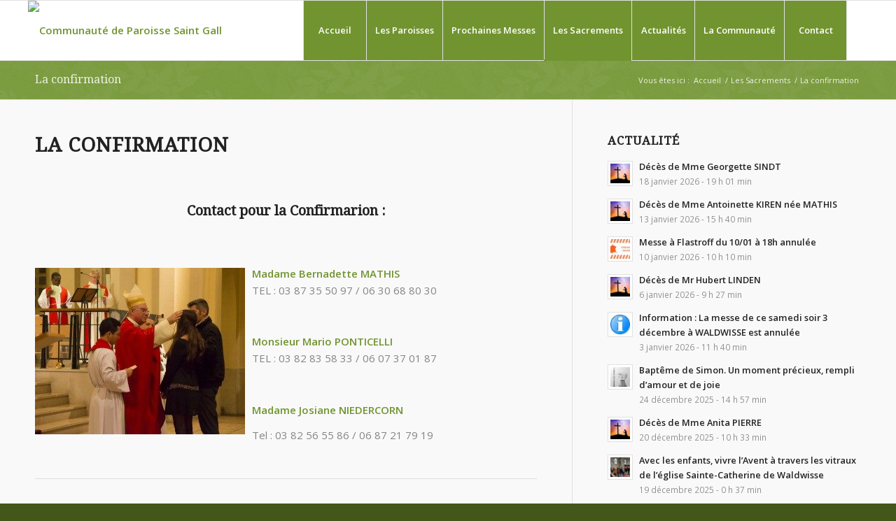

--- FILE ---
content_type: text/html; charset=UTF-8
request_url: https://www.paroissesaintgall.fr/celebrations/la-confirmation/
body_size: 12917
content:
<!DOCTYPE html>
<html lang="fr-FR" class=" html_stretched responsive av-preloader-disabled av-default-lightbox  html_header_top html_logo_left html_main_nav_header html_menu_right html_custom html_header_sticky html_header_shrinking_disabled html_mobile_menu_tablet html_disabled html_header_searchicon_disabled html_content_align_center html_header_unstick_top_disabled html_header_stretch_disabled html_entry_id_1257 ">
<head>
<meta charset="UTF-8" />

<!-- page title, displayed in your browser bar -->
<title>Communauté de Paroisse Saint Gall |   La confirmation</title>

<meta name="robots" content="index, follow" />


<!-- mobile setting -->
<meta name="viewport" content="width=device-width, initial-scale=1, maximum-scale=1">

<!-- Scripts/CSS and wp_head hook -->
<link rel='dns-prefetch' href='//maps.google.com' />
<link rel='dns-prefetch' href='//s.w.org' />
<link rel="alternate" type="application/rss+xml" title="Communauté de Paroisse Saint Gall &raquo; Flux" href="https://www.paroissesaintgall.fr/feed/" />
<link rel="alternate" type="application/rss+xml" title="Communauté de Paroisse Saint Gall &raquo; Flux des commentaires" href="https://www.paroissesaintgall.fr/comments/feed/" />
<link rel="alternate" type="text/calendar" title="Communauté de Paroisse Saint Gall &raquo; Flux iCal" href="https://www.paroissesaintgall.fr/events/?ical=1" />

<!-- google webfont font replacement -->
<link rel='stylesheet' id='avia-google-webfont' href='//fonts.googleapis.com/css?family=Droid+Serif%7COpen+Sans:400,600' type='text/css' media='all'/> 
		<script type="text/javascript">
			window._wpemojiSettings = {"baseUrl":"https:\/\/s.w.org\/images\/core\/emoji\/12.0.0-1\/72x72\/","ext":".png","svgUrl":"https:\/\/s.w.org\/images\/core\/emoji\/12.0.0-1\/svg\/","svgExt":".svg","source":{"concatemoji":"https:\/\/www.paroissesaintgall.fr\/wp-includes\/js\/wp-emoji-release.min.js?ver=5.2.23"}};
			!function(e,a,t){var n,r,o,i=a.createElement("canvas"),p=i.getContext&&i.getContext("2d");function s(e,t){var a=String.fromCharCode;p.clearRect(0,0,i.width,i.height),p.fillText(a.apply(this,e),0,0);e=i.toDataURL();return p.clearRect(0,0,i.width,i.height),p.fillText(a.apply(this,t),0,0),e===i.toDataURL()}function c(e){var t=a.createElement("script");t.src=e,t.defer=t.type="text/javascript",a.getElementsByTagName("head")[0].appendChild(t)}for(o=Array("flag","emoji"),t.supports={everything:!0,everythingExceptFlag:!0},r=0;r<o.length;r++)t.supports[o[r]]=function(e){if(!p||!p.fillText)return!1;switch(p.textBaseline="top",p.font="600 32px Arial",e){case"flag":return s([55356,56826,55356,56819],[55356,56826,8203,55356,56819])?!1:!s([55356,57332,56128,56423,56128,56418,56128,56421,56128,56430,56128,56423,56128,56447],[55356,57332,8203,56128,56423,8203,56128,56418,8203,56128,56421,8203,56128,56430,8203,56128,56423,8203,56128,56447]);case"emoji":return!s([55357,56424,55356,57342,8205,55358,56605,8205,55357,56424,55356,57340],[55357,56424,55356,57342,8203,55358,56605,8203,55357,56424,55356,57340])}return!1}(o[r]),t.supports.everything=t.supports.everything&&t.supports[o[r]],"flag"!==o[r]&&(t.supports.everythingExceptFlag=t.supports.everythingExceptFlag&&t.supports[o[r]]);t.supports.everythingExceptFlag=t.supports.everythingExceptFlag&&!t.supports.flag,t.DOMReady=!1,t.readyCallback=function(){t.DOMReady=!0},t.supports.everything||(n=function(){t.readyCallback()},a.addEventListener?(a.addEventListener("DOMContentLoaded",n,!1),e.addEventListener("load",n,!1)):(e.attachEvent("onload",n),a.attachEvent("onreadystatechange",function(){"complete"===a.readyState&&t.readyCallback()})),(n=t.source||{}).concatemoji?c(n.concatemoji):n.wpemoji&&n.twemoji&&(c(n.twemoji),c(n.wpemoji)))}(window,document,window._wpemojiSettings);
		</script>
		<style type="text/css">
img.wp-smiley,
img.emoji {
	display: inline !important;
	border: none !important;
	box-shadow: none !important;
	height: 1em !important;
	width: 1em !important;
	margin: 0 .07em !important;
	vertical-align: -0.1em !important;
	background: none !important;
	padding: 0 !important;
}
</style>
	<link rel='stylesheet' id='contact-form-7-css'  href='https://www.paroissesaintgall.fr/wp-content/plugins/contact-form-7/includes/css/styles.css?ver=4.5.1' type='text/css' media='all' />
<link rel='stylesheet' id='epda-styles-css'  href='https://www.paroissesaintgall.fr/wp-content/plugins/content_down_arrow/css/public_styles.css?ver=5.2.23' type='text/css' media='all' />
<link rel='stylesheet' id='avia-grid-css'  href='https://www.paroissesaintgall.fr/wp-content/themes/enfold/css/grid.css?ver=2' type='text/css' media='all' />
<link rel='stylesheet' id='avia-base-css'  href='https://www.paroissesaintgall.fr/wp-content/themes/enfold/css/base.css?ver=2' type='text/css' media='all' />
<link rel='stylesheet' id='avia-layout-css'  href='https://www.paroissesaintgall.fr/wp-content/themes/enfold/css/layout.css?ver=2' type='text/css' media='all' />
<link rel='stylesheet' id='avia-scs-css'  href='https://www.paroissesaintgall.fr/wp-content/themes/enfold/css/shortcodes.css?ver=2' type='text/css' media='all' />
<link rel='stylesheet' id='avia-popup-css-css'  href='https://www.paroissesaintgall.fr/wp-content/themes/enfold/js/aviapopup/magnific-popup.css?ver=1' type='text/css' media='screen' />
<link rel='stylesheet' id='avia-media-css'  href='https://www.paroissesaintgall.fr/wp-content/themes/enfold/js/mediaelement/skin-1/mediaelementplayer.css?ver=1' type='text/css' media='screen' />
<link rel='stylesheet' id='avia-print-css'  href='https://www.paroissesaintgall.fr/wp-content/themes/enfold/css/print.css?ver=1' type='text/css' media='print' />
<link rel='stylesheet' id='avia-dynamic-css'  href='https://www.paroissesaintgall.fr/wp-content/uploads/dynamic_avia/enfold.css?ver=5934f556233fb' type='text/css' media='all' />
<link rel='stylesheet' id='avia-custom-css'  href='https://www.paroissesaintgall.fr/wp-content/themes/enfold/css/custom.css?ver=2' type='text/css' media='all' />
<link rel='stylesheet' id='avia-events-cal-css'  href='https://www.paroissesaintgall.fr/wp-content/themes/enfold/config-events-calendar/event-mod.css?ver=5.2.23' type='text/css' media='all' />
<link rel='stylesheet' id='teccc_stylesheet-css'  href='https://www.paroissesaintgall.fr/?teccc_css=2fe38c6330f4da80b6ac7a08f0f513ce&#038;ver=4.6.8' type='text/css' media='all' />
<script type='text/javascript' src='https://www.paroissesaintgall.fr/wp-includes/js/jquery/jquery.js?ver=1.12.4-wp'></script>
<script type='text/javascript' src='https://www.paroissesaintgall.fr/wp-includes/js/jquery/jquery-migrate.min.js?ver=1.4.1'></script>
<script type='text/javascript' src='https://www.paroissesaintgall.fr/wp-includes/js/jquery/ui/core.min.js?ver=1.11.4'></script>
<script type='text/javascript' src='https://www.paroissesaintgall.fr/wp-includes/js/jquery/ui/effect.min.js?ver=1.11.4'></script>
<script type='text/javascript' src='https://www.paroissesaintgall.fr/wp-includes/js/jquery/ui/effect-bounce.min.js?ver=1.11.4'></script>
<script type='text/javascript' src='https://www.paroissesaintgall.fr/wp-content/plugins/content_down_arrow/js/public_scripts.js?ver=2.0.2'></script>
<script type='text/javascript' src='https://www.paroissesaintgall.fr/wp-content/themes/enfold/js/avia-compat.js?ver=2'></script>
<script type='text/javascript'>
var mejsL10n = {"language":"fr","strings":{"mejs.install-flash":"Vous utilisez un navigateur qui n\u2019a pas le lecteur Flash activ\u00e9 ou install\u00e9. Veuillez activer votre extension Flash ou t\u00e9l\u00e9charger la derni\u00e8re version \u00e0 partir de cette adresse\u00a0: https:\/\/get.adobe.com\/flashplayer\/","mejs.fullscreen-off":"Quitter le plein \u00e9cran","mejs.fullscreen-on":"Passer en plein \u00e9cran","mejs.download-video":"T\u00e9l\u00e9charger la vid\u00e9o","mejs.fullscreen":"Plein \u00e9cran","mejs.time-jump-forward":["Saut en avant d\u20191 seconde","Avancer de %1 secondes"],"mejs.loop":"Lire en boucle","mejs.play":"Lecture","mejs.pause":"Pause","mejs.close":"Fermer","mejs.time-slider":"Curseur de temps","mejs.time-help-text":"Utilisez les fl\u00e8ches droite\/gauche pour avancer d\u2019une seconde, haut\/bas pour avancer de dix secondes.","mejs.time-skip-back":["Revenir une seconde en arri\u00e8re","Saut en arri\u00e8re de %1 seconde(s)"],"mejs.captions-subtitles":"L\u00e9gendes\/Sous-titres","mejs.captions-chapters":"Chapitres","mejs.none":"Aucun","mejs.mute-toggle":"Couper le son","mejs.volume-help-text":"Utilisez les fl\u00e8ches haut\/bas pour augmenter ou diminuer le volume.","mejs.unmute":"R\u00e9activer le son","mejs.mute":"Muet","mejs.volume-slider":"Curseur de volume","mejs.video-player":"Lecteur vid\u00e9o","mejs.audio-player":"Lecteur audio","mejs.ad-skip":"Passer la publicit\u00e9","mejs.ad-skip-info":["Passer dans %1 seconde","Passer dans %1 secondes"],"mejs.source-chooser":"S\u00e9lecteur de source","mejs.stop":"Arr\u00eater","mejs.speed-rate":"Taux de vitesse","mejs.live-broadcast":"\u00c9mission en direct","mejs.afrikaans":"Afrikaans","mejs.albanian":"Albanais","mejs.arabic":"Arabe","mejs.belarusian":"Bi\u00e9lorusse","mejs.bulgarian":"Bulgare","mejs.catalan":"Catalan","mejs.chinese":"Chinois","mejs.chinese-simplified":"Chinois (simplifi\u00e9)","mejs.chinese-traditional":"Chinois (traditionnel)","mejs.croatian":"Croate","mejs.czech":"Tch\u00e8que","mejs.danish":"Danois","mejs.dutch":"N\u00e9erlandais","mejs.english":"Anglais","mejs.estonian":"Estonien","mejs.filipino":"Filipino","mejs.finnish":"Terminer","mejs.french":"Fran\u00e7ais","mejs.galician":"Galicien","mejs.german":"Allemand","mejs.greek":"Grec","mejs.haitian-creole":"Cr\u00e9ole ha\u00eftien","mejs.hebrew":"H\u00e9breu","mejs.hindi":"Hindi","mejs.hungarian":"Hongrois","mejs.icelandic":"Islandais","mejs.indonesian":"Indon\u00e9sien","mejs.irish":"Irlandais","mejs.italian":"Italien","mejs.japanese":"Japonais","mejs.korean":"Cor\u00e9en","mejs.latvian":"Letton","mejs.lithuanian":"Lituanien","mejs.macedonian":"Mac\u00e9donien","mejs.malay":"Malais","mejs.maltese":"Maltais","mejs.norwegian":"Norv\u00e9gien","mejs.persian":"Perse","mejs.polish":"Polonais","mejs.portuguese":"Portugais","mejs.romanian":"Roumain","mejs.russian":"Russe","mejs.serbian":"Serbe","mejs.slovak":"Slovaque","mejs.slovenian":"Slov\u00e9nien","mejs.spanish":"Espagnol","mejs.swahili":"Swahili","mejs.swedish":"Su\u00e9dois","mejs.tagalog":"Tagalog","mejs.thai":"Thai","mejs.turkish":"Turc","mejs.ukrainian":"Ukrainien","mejs.vietnamese":"Vietnamien","mejs.welsh":"Ga\u00e9lique","mejs.yiddish":"Yiddish"}};
</script>
<script type='text/javascript' src='https://www.paroissesaintgall.fr/wp-includes/js/mediaelement/mediaelement-and-player.min.js?ver=4.2.6-78496d1'></script>
<script type='text/javascript' src='https://www.paroissesaintgall.fr/wp-includes/js/mediaelement/mediaelement-migrate.min.js?ver=5.2.23'></script>
<script type='text/javascript'>
/* <![CDATA[ */
var _wpmejsSettings = {"pluginPath":"\/wp-includes\/js\/mediaelement\/","classPrefix":"mejs-","stretching":"responsive"};
/* ]]> */
</script>
<link rel='https://api.w.org/' href='https://www.paroissesaintgall.fr/wp-json/' />
<link rel="EditURI" type="application/rsd+xml" title="RSD" href="https://www.paroissesaintgall.fr/xmlrpc.php?rsd" />
<link rel="wlwmanifest" type="application/wlwmanifest+xml" href="https://www.paroissesaintgall.fr/wp-includes/wlwmanifest.xml" /> 
<meta name="generator" content="WordPress 5.2.23" />
<link rel="canonical" href="https://www.paroissesaintgall.fr/celebrations/la-confirmation/" />
<link rel='shortlink' href='https://www.paroissesaintgall.fr/?p=1257' />
<link rel="alternate" type="application/json+oembed" href="https://www.paroissesaintgall.fr/wp-json/oembed/1.0/embed?url=https%3A%2F%2Fwww.paroissesaintgall.fr%2Fcelebrations%2Fla-confirmation%2F" />
<link rel="alternate" type="text/xml+oembed" href="https://www.paroissesaintgall.fr/wp-json/oembed/1.0/embed?url=https%3A%2F%2Fwww.paroissesaintgall.fr%2Fcelebrations%2Fla-confirmation%2F&#038;format=xml" />
<link rel="profile" href="http://gmpg.org/xfn/11" />
<link rel="alternate" type="application/rss+xml" title="Communauté de Paroisse Saint Gall RSS2 Feed" href="https://www.paroissesaintgall.fr/feed/" />
<link rel="pingback" href="https://www.paroissesaintgall.fr/xmlrpc.php" />

<style type='text/css' media='screen'>
 #top #header_main > .container, #top #header_main > .container .main_menu ul:first-child > li > a, #top #header_main #menu-item-shop .cart_dropdown_link{ height:85px; line-height: 85px; }
 .html_top_nav_header .av-logo-container{ height:85px;  }
 .html_header_top.html_header_sticky #top #wrap_all #main{ padding-top:85px; } 
</style>
<!--[if lt IE 9]><script src="https://www.paroissesaintgall.fr/wp-content/themes/enfold/js/html5shiv.js"></script><![endif]-->

<!--
Debugging Info for Theme support: 

Theme: Enfold
Version: 3.5.4
Installed: enfold
AviaFramework Version: 4.5.2
AviaBuilder Version: 0.8
ML:512-PU:12-PLA:13
WP:5.2.23
Updates: disabled
-->

<style type='text/css'>
@font-face {font-family: 'entypo-fontello'; font-weight: normal; font-style: normal;
src: url('https://www.paroissesaintgall.fr/wp-content/themes/enfold/config-templatebuilder/avia-template-builder/assets/fonts/entypo-fontello.eot?v=3');
src: url('https://www.paroissesaintgall.fr/wp-content/themes/enfold/config-templatebuilder/avia-template-builder/assets/fonts/entypo-fontello.eot?v=3#iefix') format('embedded-opentype'), 
url('https://www.paroissesaintgall.fr/wp-content/themes/enfold/config-templatebuilder/avia-template-builder/assets/fonts/entypo-fontello.woff?v=3') format('woff'), 
url('https://www.paroissesaintgall.fr/wp-content/themes/enfold/config-templatebuilder/avia-template-builder/assets/fonts/entypo-fontello.ttf?v=3') format('truetype'), 
url('https://www.paroissesaintgall.fr/wp-content/themes/enfold/config-templatebuilder/avia-template-builder/assets/fonts/entypo-fontello.svg?v=3#entypo-fontello') format('svg');
} #top .avia-font-entypo-fontello, body .avia-font-entypo-fontello, html body [data-av_iconfont='entypo-fontello']:before{ font-family: 'entypo-fontello'; }
</style><script>
  (function(i,s,o,g,r,a,m){i['GoogleAnalyticsObject']=r;i[r]=i[r]||function(){
  (i[r].q=i[r].q||[]).push(arguments)},i[r].l=1*new Date();a=s.createElement(o),
  m=s.getElementsByTagName(o)[0];a.async=1;a.src=g;m.parentNode.insertBefore(a,m)
  })(window,document,'script','https://www.google-analytics.com/analytics.js','ga');

  ga('create', 'UA-3700376-17', 'auto');
  ga('send', 'pageview');

</script>
</head>




<body id="top" class="page-template-default page page-id-1257 page-child parent-pageid-17 stretched droid_serif open_sans tribe-no-js" itemscope="itemscope" itemtype="https://schema.org/WebPage" >

	
	<div id='wrap_all'>

	
<header id='header' class=' header_color light_bg_color  av_header_top av_logo_left av_main_nav_header av_menu_right av_custom av_header_sticky av_header_shrinking_disabled av_header_stretch_disabled av_mobile_menu_tablet av_header_searchicon_disabled av_header_unstick_top_disabled av_seperator_big_border av_bottom_nav_disabled '  role="banner" itemscope="itemscope" itemtype="https://schema.org/WPHeader" >

<a id="advanced_menu_toggle" href="#" aria-hidden='true' data-av_icon='' data-av_iconfont='entypo-fontello'></a><a id="advanced_menu_hide" href="#" 	aria-hidden='true' data-av_icon='' data-av_iconfont='entypo-fontello'></a>		<div  id='header_main' class='container_wrap container_wrap_logo'>
	
        <div class='container av-logo-container'><div class='inner-container'><strong class='logo'><a href='https://www.paroissesaintgall.fr/'><img height='100' width='300' src='http://nicolasberthel.fr/gall/wp-content/uploads/2016/07/gall-logo-small-1-300x162.png' alt='Communauté de Paroisse Saint Gall' /></a></strong><nav class='main_menu' data-selectname='Sélectionner une page'  role="navigation" itemscope="itemscope" itemtype="https://schema.org/SiteNavigationElement" ><div class="avia-menu av-main-nav-wrap"><ul id="avia-menu" class="menu av-main-nav"><li id="menu-item-451" class="menu-item menu-item-type-post_type menu-item-object-page menu-item-home menu-item-top-level menu-item-top-level-1"><a href="https://www.paroissesaintgall.fr/" itemprop="url"><span class="avia-bullet"></span><span class="avia-menu-text">Accueil</span><span class="avia-menu-fx"><span class="avia-arrow-wrap"><span class="avia-arrow"></span></span></span></a></li>
<li id="menu-item-1205" class="menu-item menu-item-type-custom menu-item-object-custom menu-item-has-children menu-item-top-level menu-item-top-level-2"><a href="#" itemprop="url"><span class="avia-bullet"></span><span class="avia-menu-text">Les Paroisses</span><span class="avia-menu-fx"><span class="avia-arrow-wrap"><span class="avia-arrow"></span></span></span></a>


<ul class="sub-menu">
	<li id="menu-item-458" class="menu-item menu-item-type-post_type menu-item-object-page"><a href="https://www.paroissesaintgall.fr/paroisses/flastroff/" itemprop="url"><span class="avia-bullet"></span><span class="avia-menu-text">Flastroff</span></a></li>
	<li id="menu-item-719" class="menu-item menu-item-type-post_type menu-item-object-page"><a href="https://www.paroissesaintgall.fr/paroisses/halstroff/" itemprop="url"><span class="avia-bullet"></span><span class="avia-menu-text">Halstroff</span></a></li>
	<li id="menu-item-456" class="menu-item menu-item-type-post_type menu-item-object-page"><a href="https://www.paroissesaintgall.fr/paroisses/kerling/" itemprop="url"><span class="avia-bullet"></span><span class="avia-menu-text">Kerling-lès-Sierck</span></a></li>
	<li id="menu-item-447" class="menu-item menu-item-type-post_type menu-item-object-page"><a href="https://www.paroissesaintgall.fr/paroisses/kirschnaumen/" itemprop="url"><span class="avia-bullet"></span><span class="avia-menu-text">Kirschnaumen</span></a></li>
	<li id="menu-item-720" class="menu-item menu-item-type-post_type menu-item-object-page"><a href="https://www.paroissesaintgall.fr/paroisses/laumesfeld/" itemprop="url"><span class="avia-bullet"></span><span class="avia-menu-text">Laumesfeld</span></a></li>
	<li id="menu-item-721" class="menu-item menu-item-type-post_type menu-item-object-page"><a href="https://www.paroissesaintgall.fr/paroisses/remeling/" itemprop="url"><span class="avia-bullet"></span><span class="avia-menu-text">Rémeling</span></a></li>
	<li id="menu-item-722" class="menu-item menu-item-type-post_type menu-item-object-page"><a href="https://www.paroissesaintgall.fr/paroisses/waldweistroff/" itemprop="url"><span class="avia-bullet"></span><span class="avia-menu-text">Waldweistroff</span></a></li>
	<li id="menu-item-448" class="menu-item menu-item-type-post_type menu-item-object-page"><a href="https://www.paroissesaintgall.fr/paroisses/waldwisse/" itemprop="url"><span class="avia-bullet"></span><span class="avia-menu-text">Waldwisse</span></a></li>
</ul>
</li>
<li id="menu-item-776" class="menu-item menu-item-type-post_type menu-item-object-page menu-item-mega-parent  menu-item-top-level menu-item-top-level-3"><a href="https://www.paroissesaintgall.fr/la-communaute-de-paroisses-saint-gall/" itemprop="url"><span class="avia-bullet"></span><span class="avia-menu-text">Prochaines Messes</span><span class="avia-menu-fx"><span class="avia-arrow-wrap"><span class="avia-arrow"></span></span></span></a></li>
<li id="menu-item-1206" class="menu-item menu-item-type-custom menu-item-object-custom current-menu-ancestor current-menu-parent menu-item-has-children menu-item-top-level menu-item-top-level-4"><a href="#" itemprop="url"><span class="avia-bullet"></span><span class="avia-menu-text">Les Sacrements</span><span class="avia-menu-fx"><span class="avia-arrow-wrap"><span class="avia-arrow"></span></span></span></a>


<ul class="sub-menu">
	<li id="menu-item-1352" class="menu-item menu-item-type-post_type menu-item-object-page"><a href="https://www.paroissesaintgall.fr/celebrations/quest-ce-quun-sacrement/" itemprop="url"><span class="avia-bullet"></span><span class="avia-menu-text">Qu&rsquo;est-ce qu&rsquo;un sacrement ?</span></a></li>
	<li id="menu-item-457" class="menu-item menu-item-type-post_type menu-item-object-page"><a href="https://www.paroissesaintgall.fr/celebrations/bapteme/" itemprop="url"><span class="avia-bullet"></span><span class="avia-menu-text">Le Baptême</span></a></li>
	<li id="menu-item-938" class="menu-item menu-item-type-post_type menu-item-object-page"><a href="https://www.paroissesaintgall.fr/celebrations/la-premiere-communion/" itemprop="url"><span class="avia-bullet"></span><span class="avia-menu-text">L’eucharistie (communion)</span></a></li>
	<li id="menu-item-1268" class="menu-item menu-item-type-post_type menu-item-object-page current-menu-item page_item page-item-1257 current_page_item"><a href="https://www.paroissesaintgall.fr/celebrations/la-confirmation/" itemprop="url"><span class="avia-bullet"></span><span class="avia-menu-text">La Confirmation</span></a></li>
	<li id="menu-item-1267" class="menu-item menu-item-type-post_type menu-item-object-page"><a href="https://www.paroissesaintgall.fr/celebrations/la-reconciliation-confession/" itemprop="url"><span class="avia-bullet"></span><span class="avia-menu-text">La Réconciliation (confession)</span></a></li>
	<li id="menu-item-1266" class="menu-item menu-item-type-post_type menu-item-object-page"><a href="https://www.paroissesaintgall.fr/celebrations/lonction-de-malades/" itemprop="url"><span class="avia-bullet"></span><span class="avia-menu-text">L&rsquo;Onction des Malades</span></a></li>
	<li id="menu-item-1265" class="menu-item menu-item-type-post_type menu-item-object-page"><a href="https://www.paroissesaintgall.fr/celebrations/lordination/" itemprop="url"><span class="avia-bullet"></span><span class="avia-menu-text">L&rsquo;Ordination</span></a></li>
	<li id="menu-item-607" class="menu-item menu-item-type-post_type menu-item-object-page"><a href="https://www.paroissesaintgall.fr/celebrations/le-mariage/" itemprop="url"><span class="avia-bullet"></span><span class="avia-menu-text">Le Mariage</span></a></li>
</ul>
</li>
<li id="menu-item-993" class="menu-item menu-item-type-custom menu-item-object-custom menu-item-has-children menu-item-top-level menu-item-top-level-5"><a href="#" itemprop="url"><span class="avia-bullet"></span><span class="avia-menu-text">Actualités</span><span class="avia-menu-fx"><span class="avia-arrow-wrap"><span class="avia-arrow"></span></span></span></a>


<ul class="sub-menu">
	<li id="menu-item-397" class="menu-item menu-item-type-custom menu-item-object-custom"><a href="https://www.paroissesaintgall.fr/events/" itemprop="url"><span class="avia-bullet"></span><span class="avia-menu-text">Calendrier</span></a></li>
	<li id="menu-item-1085" class="menu-item menu-item-type-taxonomy menu-item-object-category"><a href="https://www.paroissesaintgall.fr/category/liaison/" itemprop="url"><span class="avia-bullet"></span><span class="avia-menu-text">Feuilles de Liaison</span></a></li>
	<li id="menu-item-905" class="menu-item menu-item-type-taxonomy menu-item-object-category"><a href="https://www.paroissesaintgall.fr/category/communication/" itemprop="url"><span class="avia-bullet"></span><span class="avia-menu-text">Messages à la communauté</span></a></li>
	<li id="menu-item-450" class="menu-item menu-item-type-post_type menu-item-object-page"><a href="https://www.paroissesaintgall.fr/actualite/" itemprop="url"><span class="avia-bullet"></span><span class="avia-menu-text">Dernières Nouvelles</span></a></li>
	<li id="menu-item-5255" class="menu-item menu-item-type-post_type menu-item-object-page"><a href="https://www.paroissesaintgall.fr/actualite/prieres/" itemprop="url"><span class="avia-bullet"></span><span class="avia-menu-text">Les Homélies et prières</span></a></li>
	<li id="menu-item-1269" class="menu-item menu-item-type-taxonomy menu-item-object-category"><a href="https://www.paroissesaintgall.fr/category/deces/" itemprop="url"><span class="avia-bullet"></span><span class="avia-menu-text">Décès</span></a></li>
</ul>
</li>
<li id="menu-item-994" class="menu-item menu-item-type-custom menu-item-object-custom menu-item-has-children menu-item-top-level menu-item-top-level-6"><a href="#" itemprop="url"><span class="avia-bullet"></span><span class="avia-menu-text">La Communauté</span><span class="avia-menu-fx"><span class="avia-arrow-wrap"><span class="avia-arrow"></span></span></span></a>


<ul class="sub-menu">
	<li id="menu-item-836" class="menu-item menu-item-type-post_type menu-item-object-page"><a href="https://www.paroissesaintgall.fr/la-communaute-de-paroisses-saint-gall/qui-etait-saint-gall/" itemprop="url"><span class="avia-bullet"></span><span class="avia-menu-text">Qui était Saint Gall</span></a></li>
	<li id="menu-item-834" class="menu-item menu-item-type-post_type menu-item-object-page"><a href="https://www.paroissesaintgall.fr/la-communaute-de-paroisses-saint-gall/eglises-de-la-communaute-de-paroisses/" itemprop="url"><span class="avia-bullet"></span><span class="avia-menu-text">Les paroisses et leurs annexes</span></a></li>
	<li id="menu-item-588" class="menu-item menu-item-type-post_type menu-item-object-page"><a href="https://www.paroissesaintgall.fr/la-communaute-de-paroisses-saint-gall/photos/" itemprop="url"><span class="avia-bullet"></span><span class="avia-menu-text">Photos</span></a></li>
	<li id="menu-item-1559" class="menu-item menu-item-type-post_type menu-item-object-page"><a href="https://www.paroissesaintgall.fr/la-communaute-de-paroisses-saint-gall/memoire-de-nos-paroisses/" itemprop="url"><span class="avia-bullet"></span><span class="avia-menu-text">Mémoire de nos paroisses</span></a></li>
	<li id="menu-item-835" class="menu-item menu-item-type-post_type menu-item-object-page"><a href="https://www.paroissesaintgall.fr/la-communaute-de-paroisses-saint-gall/les-conseils-de-fabrique/" itemprop="url"><span class="avia-bullet"></span><span class="avia-menu-text">Les Conseils de Fabrique</span></a></li>
	<li id="menu-item-937" class="menu-item menu-item-type-post_type menu-item-object-page"><a href="https://www.paroissesaintgall.fr/la-communaute-de-paroisses-saint-gall/eap/" itemprop="url"><span class="avia-bullet"></span><span class="avia-menu-text">L&rsquo;EAP</span></a></li>
	<li id="menu-item-1922" class="menu-item menu-item-type-post_type menu-item-object-page"><a href="https://www.paroissesaintgall.fr/la-communaute-de-paroisses-saint-gall/les-chorales/" itemprop="url"><span class="avia-bullet"></span><span class="avia-menu-text">Nos Chorales</span></a></li>
	<li id="menu-item-1554" class="menu-item menu-item-type-post_type menu-item-object-page"><a href="https://www.paroissesaintgall.fr/la-communaute-de-paroisses-saint-gall/carte-de-nos-paroisses/" itemprop="url"><span class="avia-bullet"></span><span class="avia-menu-text">Carte des Paroisses</span></a></li>
</ul>
</li>
<li id="menu-item-775" class="menu-item menu-item-type-post_type menu-item-object-page menu-item-top-level menu-item-top-level-7"><a href="https://www.paroissesaintgall.fr/contact/" itemprop="url"><span class="avia-bullet"></span><span class="avia-menu-text">Contact</span><span class="avia-menu-fx"><span class="avia-arrow-wrap"><span class="avia-arrow"></span></span></span></a></li>
</ul></div></nav></div> </div> 
		<!-- end container_wrap-->
		</div>
		
		<div class='header_bg'></div>

<!-- end header -->
</header>
		
	<div id='main' data-scroll-offset='85'>

	<div class='stretch_full container_wrap alternate_color light_bg_color title_container'><div class='container'><h1 class='main-title entry-title'><a href='https://www.paroissesaintgall.fr/celebrations/la-confirmation/' rel='bookmark' title='Lien permanent : La confirmation'  itemprop="headline" >La confirmation</a></h1><div class="breadcrumb breadcrumbs avia-breadcrumbs"><div class="breadcrumb-trail" xmlns:v="http://rdf.data-vocabulary.org/#"><span class="trail-before"><span class="breadcrumb-title">Vous êtes ici :</span></span> <a href="https://www.paroissesaintgall.fr" title="Communauté de Paroisse Saint Gall" rel="home" class="trail-begin">Accueil</a> <span class="sep">/</span> <span typeof="v:Breadcrumb"><a rel="v:url" property="v:title" href="https://www.paroissesaintgall.fr/celebrations/" title="Les Sacrements">Les Sacrements</a></span> <span class="sep">/</span> <span class="trail-end">La confirmation</span></div></div></div></div>
		<div class='container_wrap container_wrap_first main_color sidebar_right'>

			<div class='container'>

				<main class='template-page content  av-content-small alpha units'  role="main" itemprop="mainContentOfPage" >

                    
		<article class='post-entry post-entry-type-page post-entry-1257'  itemscope="itemscope" itemtype="https://schema.org/CreativeWork" >

			<div class="entry-content-wrapper clearfix">
                <header class="entry-content-header"></header><div class="entry-content"  itemprop="text" ><h2 style="text-align: justify;">La confirmation</h2>
<p>&nbsp;</p>
<h3 style="text-align: center;">Contact pour la Confirmarion :</h3>
<h3></h3>
<p>&nbsp;</p>
<h3><img class="alignnone wp-image-1291 alignleft" src="http://www.paroissesaintgall.fr/wp-content/uploads/2016/08/Confirmations_05-300x238-300x238.jpg" alt="Confirmations_05-300x238" width="300" height="238" /></h3>
<p><strong>Madame Bernadette MATHIS</strong><br />
TEL : 03 87 35 50 97 / 06 30 68 80 30</p>
<p>&nbsp;</p>
<p><strong>Monsieur Mario PONTICELLI</strong><br />
TEL : 03 82 83 58 33 / 06 07 37 01 87</p>
<p>&nbsp;</p>
<p><strong>Madame Josiane NIEDERCORN</strong></p>
<p>Tel : 03 82 56 55 86 / 06 87 21 79 19</p>
<p>&nbsp;</p>
<hr />
<p>Le mot vient d’un mot latin qui veut dire « rendre fort ».</p>
<p style="text-align: justify;">Les chrétiens croient que Jésus leur demande d’annoncer la bonne nouvelle de l’amour de Dieu, là où ils vivent, dans leur quartier, leurécole…Mais ce n’est pas facile. Ils savent que tout seul, ils n’en sont pas capables, ils ont besoin de la force de l’<a class="glossary-term" title="Troisième personne de la Trinité." href="http://metz.catholique.fr/glossaire/esprit-saint">Esprit Saint</a>. Alors ils reçoivent le <a class="glossary-term" title="Signe visible de la présence et de l'action de Dieu." href="http://metz.catholique.fr/glossaire/sacrement">sacrement</a> de <a class="glossary-term" title="Sacrement signifiant le don de l'Esprit Saint." href="http://metz.catholique.fr/glossaire/confirmation">confirmation</a>.</p>
<p style="text-align: justify;">Les chrétiens croient que l’Esprit Saint donne le courage d’aller vers ceux qui ne connaissent pas Dieu, donne la force de parler de Dieu, aide à vivre comme Jésus le demande et aide à être témoin de l’amour de Dieu :« l’Esprit vient au secours de notre faiblesse », dit Saint Paul.<br />
« L’Esprit met en nos cœurs l’amour de Dieu. »</p>
<p style="text-align: justify;">Le jour de la confirmation le chrétien reçoit le Saint Esprit comme don. Celui-ci se manifeste par un signe fait par l’Évêque ou un <a class="glossary-term" title="Chrétien qui a reçu le sacrement de l'Ordre pour être signe du Christ pasteur." href="http://metz.catholique.fr/glossaire/pretre">prêtre</a> délégué. Signe tout simple : le front de chaque confirmand est marqué par le signe de la croix avec de l’huile parfumée qu’on appelle le saint chrême accompagné des paroles :</p>
<p style="text-align: justify;">« N… sois marqué de l’Esprit Saint, le don de Dieu. »</p>
<ul style="text-align: justify;">
<li><strong>Qui peut recevoir la confirmation ?</strong></li>
</ul>
<p style="text-align: justify;">Recevoir le sacrement de confirmation est un choix personnel que l’on peut faire lorsqu’on est adolescent ou adulte : quand on a compris que l’amour de Dieu reçu au <a class="glossary-term" title="Fait entrer le nouveau baptisé dans la communauté de l'Église." href="http://metz.catholique.fr/glossaire/bapteme">baptême</a> est un trésor que l’on ne peut pas garder pour soi, qu’il faut le partager. Il est possible de demander à recevoir ce sacrement en s’adressant à sa <a class="glossary-term" title="Communauté locale de chrétiens, placée sous la responsabilité d'un curé mandaté par l'évêque." href="http://metz.catholique.fr/glossaire/paroisse">paroisse</a>. Des confirmations de jeunes et d’adultes sont régulièrement proposées. Ce sacrement est habituellement conféré par l’Évêque qui est chargé de « confirmer ses frères dans la foi ». C’est vers l’âge de 15-16 ans que les jeunes font cette démarche, après un temps de préparation en équipe de jeunes ou dans un groupe avec des adultes. La célébration est présidée par l’Évêque ou son délégué.</p>
<p style="text-align: justify;">Contacter votre paroisse ou le <a href="http://metz.catholique.fr/leglise-en-moselle/services-mouvements-et-associations/les-services-diocesains/service-de-la-catechese/">Service de la Catéchèse et du </a></p>
<p style="text-align: justify;"><a href="http://metz.catholique.fr/leglise-en-moselle/services-mouvements-et-associations/les-services-diocesains/service-de-la-catechese/">Catéchuménat</a>.</p>
<p style="text-align: justify;">Source : Diocèse de Metz</p>
<div class='avia-iframe-wrap'>
<blockquote data-secret="WEhLGwntYK" class="wp-embedded-content"><p><a href="http://metz.catholique.fr/vivre-ma-foi/celebrer-et-prier/sacrements-et-vie-chretienne/">Sacrements et vie chrétienne</a></p></blockquote>
<p><iframe class="wp-embedded-content" sandbox="allow-scripts" security="restricted" style="position: absolute; clip: rect(1px, 1px, 1px, 1px);" src="http://metz.catholique.fr/vivre-ma-foi/celebrer-et-prier/sacrements-et-vie-chretienne/embed/#?secret=WEhLGwntYK" data-secret="WEhLGwntYK" width="600" height="338" title="Inclure un article WordPress" frameborder="0" marginwidth="0" marginheight="0" scrolling="no"></iframe></div>
</div><footer class="entry-footer"></footer>			</div>

		</article><!--end post-entry-->



				<!--end content-->
				</main>

				<aside class='sidebar sidebar_right  alpha units'  role="complementary" itemscope="itemscope" itemtype="https://schema.org/WPSideBar" ><div class='inner_sidebar extralight-border'><section id="newsbox-2" class="widget clearfix newsbox"><h3 class="widgettitle">Actualité</h3><ul class="news-wrap image_size_widget"><li class="news-content post-format-standard"><a class='news-link' title='Décès de Mme Georgette SINDT' href='https://www.paroissesaintgall.fr/2026/01/18/deces-de-mme-georgette-sindt/'><span class='news-thumb '><img width="36" height="36" src="https://www.paroissesaintgall.fr/wp-content/uploads/2025/04/admin-ajax-3-36x36.jpg" class="attachment-widget size-widget wp-post-image" alt="" srcset="https://www.paroissesaintgall.fr/wp-content/uploads/2025/04/admin-ajax-3-36x36.jpg 36w, https://www.paroissesaintgall.fr/wp-content/uploads/2025/04/admin-ajax-3-80x80.jpg 80w, https://www.paroissesaintgall.fr/wp-content/uploads/2025/04/admin-ajax-3-180x180.jpg 180w, https://www.paroissesaintgall.fr/wp-content/uploads/2025/04/admin-ajax-3-120x120.jpg 120w" sizes="(max-width: 36px) 100vw, 36px" /></span><strong class='news-headline'>Décès de Mme Georgette SINDT<span class='news-time'>18 janvier 2026 - 19 h 01 min</span></strong></a></li><li class="news-content post-format-standard"><a class='news-link' title='Décès de Mme Antoinette KIREN née MATHIS' href='https://www.paroissesaintgall.fr/2026/01/13/deces-de-mme-antoinette-kiren-nee-mathis/'><span class='news-thumb '><img width="36" height="36" src="https://www.paroissesaintgall.fr/wp-content/uploads/2025/04/admin-ajax-3-36x36.jpg" class="attachment-widget size-widget wp-post-image" alt="" srcset="https://www.paroissesaintgall.fr/wp-content/uploads/2025/04/admin-ajax-3-36x36.jpg 36w, https://www.paroissesaintgall.fr/wp-content/uploads/2025/04/admin-ajax-3-80x80.jpg 80w, https://www.paroissesaintgall.fr/wp-content/uploads/2025/04/admin-ajax-3-180x180.jpg 180w, https://www.paroissesaintgall.fr/wp-content/uploads/2025/04/admin-ajax-3-120x120.jpg 120w" sizes="(max-width: 36px) 100vw, 36px" /></span><strong class='news-headline'>Décès de Mme Antoinette KIREN née MATHIS<span class='news-time'>13 janvier 2026 - 15 h 40 min</span></strong></a></li><li class="news-content post-format-standard"><a class='news-link' title='Messe à Flastroff du 10/01 à 18h annulée' href='https://www.paroissesaintgall.fr/2026/01/10/alerte-vigilance-orange/'><span class='news-thumb '><img width="36" height="36" src="https://www.paroissesaintgall.fr/wp-content/uploads/2025/01/ooapin-1-36x36.jpeg" class="attachment-widget size-widget wp-post-image" alt="" srcset="https://www.paroissesaintgall.fr/wp-content/uploads/2025/01/ooapin-1-36x36.jpeg 36w, https://www.paroissesaintgall.fr/wp-content/uploads/2025/01/ooapin-1-80x80.jpeg 80w, https://www.paroissesaintgall.fr/wp-content/uploads/2025/01/ooapin-1-180x180.jpeg 180w, https://www.paroissesaintgall.fr/wp-content/uploads/2025/01/ooapin-1-120x120.jpeg 120w" sizes="(max-width: 36px) 100vw, 36px" /></span><strong class='news-headline'>Messe à Flastroff du 10/01 à 18h annulée<span class='news-time'>10 janvier 2026 - 10 h 10 min</span></strong></a></li><li class="news-content post-format-standard"><a class='news-link' title='Décès de Mr Hubert LINDEN' href='https://www.paroissesaintgall.fr/2026/01/06/deces-de-mr-hubert-linden/'><span class='news-thumb '><img width="36" height="36" src="https://www.paroissesaintgall.fr/wp-content/uploads/2025/04/admin-ajax-3-36x36.jpg" class="attachment-widget size-widget wp-post-image" alt="" srcset="https://www.paroissesaintgall.fr/wp-content/uploads/2025/04/admin-ajax-3-36x36.jpg 36w, https://www.paroissesaintgall.fr/wp-content/uploads/2025/04/admin-ajax-3-80x80.jpg 80w, https://www.paroissesaintgall.fr/wp-content/uploads/2025/04/admin-ajax-3-180x180.jpg 180w, https://www.paroissesaintgall.fr/wp-content/uploads/2025/04/admin-ajax-3-120x120.jpg 120w" sizes="(max-width: 36px) 100vw, 36px" /></span><strong class='news-headline'>Décès de Mr Hubert LINDEN<span class='news-time'>6 janvier 2026 - 9 h 27 min</span></strong></a></li><li class="news-content post-format-standard"><a class='news-link' title='Information : La messe de ce samedi soir 3 décembre à WALDWISSE est annulée' href='https://www.paroissesaintgall.fr/2026/01/03/information-la-messe-de-ce-soir-a-waldwisse-est-annulee/'><span class='news-thumb '><img width="36" height="36" src="https://www.paroissesaintgall.fr/wp-content/uploads/2017/02/Symbole-information-36x36.jpg" class="attachment-widget size-widget wp-post-image" alt="" srcset="https://www.paroissesaintgall.fr/wp-content/uploads/2017/02/Symbole-information-36x36.jpg 36w, https://www.paroissesaintgall.fr/wp-content/uploads/2017/02/Symbole-information-80x80.jpg 80w, https://www.paroissesaintgall.fr/wp-content/uploads/2017/02/Symbole-information-180x180.jpg 180w, https://www.paroissesaintgall.fr/wp-content/uploads/2017/02/Symbole-information-120x120.jpg 120w, https://www.paroissesaintgall.fr/wp-content/uploads/2017/02/Symbole-information.jpg 225w" sizes="(max-width: 36px) 100vw, 36px" /></span><strong class='news-headline'>Information : La messe de ce samedi soir 3 décembre à WALDWISSE est annulée<span class='news-time'>3 janvier 2026 - 11 h 40 min</span></strong></a></li><li class="news-content post-format-standard"><a class='news-link' title='Baptême de Simon. Un moment précieux, rempli d&rsquo;amour et de joie' href='https://www.paroissesaintgall.fr/2025/12/24/bapteme-de-simon-un-moment-precieux-rempli-damour-et-de-joie/'><span class='news-thumb '><img width="36" height="36" src="https://www.paroissesaintgall.fr/wp-content/uploads/2019/04/Baptême-2-stocklib-1-36x36.jpg" class="attachment-widget size-widget wp-post-image" alt="" srcset="https://www.paroissesaintgall.fr/wp-content/uploads/2019/04/Baptême-2-stocklib-1-36x36.jpg 36w, https://www.paroissesaintgall.fr/wp-content/uploads/2019/04/Baptême-2-stocklib-1-80x80.jpg 80w, https://www.paroissesaintgall.fr/wp-content/uploads/2019/04/Baptême-2-stocklib-1-180x180.jpg 180w, https://www.paroissesaintgall.fr/wp-content/uploads/2019/04/Baptême-2-stocklib-1-120x120.jpg 120w" sizes="(max-width: 36px) 100vw, 36px" /></span><strong class='news-headline'>Baptême de Simon. Un moment précieux, rempli d&rsquo;amour et de joie<span class='news-time'>24 décembre 2025 - 14 h 57 min</span></strong></a></li><li class="news-content post-format-standard"><a class='news-link' title='Décès de Mme Anita PIERRE' href='https://www.paroissesaintgall.fr/2025/12/20/deces-de-mme-anita-pierre/'><span class='news-thumb '><img width="36" height="36" src="https://www.paroissesaintgall.fr/wp-content/uploads/2025/04/admin-ajax-3-36x36.jpg" class="attachment-widget size-widget wp-post-image" alt="" srcset="https://www.paroissesaintgall.fr/wp-content/uploads/2025/04/admin-ajax-3-36x36.jpg 36w, https://www.paroissesaintgall.fr/wp-content/uploads/2025/04/admin-ajax-3-80x80.jpg 80w, https://www.paroissesaintgall.fr/wp-content/uploads/2025/04/admin-ajax-3-180x180.jpg 180w, https://www.paroissesaintgall.fr/wp-content/uploads/2025/04/admin-ajax-3-120x120.jpg 120w" sizes="(max-width: 36px) 100vw, 36px" /></span><strong class='news-headline'>Décès de Mme Anita PIERRE<span class='news-time'>20 décembre 2025 - 10 h 33 min</span></strong></a></li><li class="news-content post-format-standard"><a class='news-link' title='Avec les enfants, vivre l’Avent à travers les vitraux de l’église Sainte-Catherine de Waldwisse' href='https://www.paroissesaintgall.fr/2025/12/19/avec-les-enfants-vivre-lavent-a-travers-les-vitraux-de-leglise-sainte-catherine-de-waldwisse/'><span class='news-thumb '><img width="36" height="36" src="https://www.paroissesaintgall.fr/wp-content/uploads/2025/12/ooapin-6-2-36x36.jpeg" class="attachment-widget size-widget wp-post-image" alt="" srcset="https://www.paroissesaintgall.fr/wp-content/uploads/2025/12/ooapin-6-2-36x36.jpeg 36w, https://www.paroissesaintgall.fr/wp-content/uploads/2025/12/ooapin-6-2-80x80.jpeg 80w, https://www.paroissesaintgall.fr/wp-content/uploads/2025/12/ooapin-6-2-180x180.jpeg 180w, https://www.paroissesaintgall.fr/wp-content/uploads/2025/12/ooapin-6-2-120x120.jpeg 120w, https://www.paroissesaintgall.fr/wp-content/uploads/2025/12/ooapin-6-2-450x450.jpeg 450w" sizes="(max-width: 36px) 100vw, 36px" /></span><strong class='news-headline'>Avec les enfants, vivre l’Avent à travers les vitraux de l’église Sainte-Catherine de Waldwisse<span class='news-time'>19 décembre 2025 - 0 h 37 min</span></strong></a></li><li class="news-content post-format-standard"><a class='news-link' title='Un concert de Noël empreint de douceur et de lumière' href='https://www.paroissesaintgall.fr/2025/12/19/un-concert-de-noel-empreint-de-douceur-et-de-lumiere/'><span class='news-thumb '><img width="36" height="36" src="https://www.paroissesaintgall.fr/wp-content/uploads/2025/12/ooapin-2-1-36x36.jpeg" class="attachment-widget size-widget wp-post-image" alt="" srcset="https://www.paroissesaintgall.fr/wp-content/uploads/2025/12/ooapin-2-1-36x36.jpeg 36w, https://www.paroissesaintgall.fr/wp-content/uploads/2025/12/ooapin-2-1-80x80.jpeg 80w, https://www.paroissesaintgall.fr/wp-content/uploads/2025/12/ooapin-2-1-180x180.jpeg 180w, https://www.paroissesaintgall.fr/wp-content/uploads/2025/12/ooapin-2-1-120x120.jpeg 120w, https://www.paroissesaintgall.fr/wp-content/uploads/2025/12/ooapin-2-1-450x450.jpeg 450w" sizes="(max-width: 36px) 100vw, 36px" /></span><strong class='news-headline'>Un concert de Noël empreint de douceur et de lumière<span class='news-time'>19 décembre 2025 - 0 h 11 min</span></strong></a></li><li class="news-content post-format-standard"><a class='news-link' title='Opération Spritz de Noël — Destination Lourdes' href='https://www.paroissesaintgall.fr/2025/12/07/operation-spritz-de-noel-destination-lourdes/'><span class='news-thumb '><img width="36" height="36" src="https://www.paroissesaintgall.fr/wp-content/uploads/2025/12/ooapin-5-copie-2-36x36.jpeg" class="attachment-widget size-widget wp-post-image" alt="" srcset="https://www.paroissesaintgall.fr/wp-content/uploads/2025/12/ooapin-5-copie-2-36x36.jpeg 36w, https://www.paroissesaintgall.fr/wp-content/uploads/2025/12/ooapin-5-copie-2-80x80.jpeg 80w, https://www.paroissesaintgall.fr/wp-content/uploads/2025/12/ooapin-5-copie-2-180x180.jpeg 180w, https://www.paroissesaintgall.fr/wp-content/uploads/2025/12/ooapin-5-copie-2-120x120.jpeg 120w, https://www.paroissesaintgall.fr/wp-content/uploads/2025/12/ooapin-5-copie-2-450x450.jpeg 450w" sizes="(max-width: 36px) 100vw, 36px" /></span><strong class='news-headline'>Opération Spritz de Noël — Destination Lourdes<span class='news-time'>7 décembre 2025 - 20 h 19 min</span></strong></a></li></ul><span class="seperator extralight-border"></span></section></div></aside>
			</div><!--end container-->

		</div><!-- close default .container_wrap element -->



						<div class='container_wrap footer_color' id='footer'>

					<div class='container'>

						<div class='flex_column av_one_fourth  first el_before_av_one_fourth'><section id="nav_menu-4" class="widget clearfix widget_nav_menu"><h3 class="widgettitle">Qui sommes-nous?</h3><div class="menu-la-communaute-de-paroisses-container"><ul id="menu-la-communaute-de-paroisses" class="menu"><li id="menu-item-853" class="menu-item menu-item-type-post_type menu-item-object-page menu-item-853"><a href="https://www.paroissesaintgall.fr/la-communaute-de-paroisses-saint-gall/">Prochaines Messes</a></li>
<li id="menu-item-852" class="menu-item menu-item-type-post_type menu-item-object-page menu-item-852"><a href="https://www.paroissesaintgall.fr/la-communaute-de-paroisses-saint-gall/qui-etait-saint-gall/">Qui était Saint Gall</a></li>
<li id="menu-item-850" class="menu-item menu-item-type-post_type menu-item-object-page menu-item-850"><a href="https://www.paroissesaintgall.fr/la-communaute-de-paroisses-saint-gall/eglises-de-la-communaute-de-paroisses/">Les paroisses et leurs annexes</a></li>
<li id="menu-item-1561" class="menu-item menu-item-type-post_type menu-item-object-page menu-item-1561"><a href="https://www.paroissesaintgall.fr/la-communaute-de-paroisses-saint-gall/photos/">Photos</a></li>
<li id="menu-item-1560" class="menu-item menu-item-type-post_type menu-item-object-page menu-item-1560"><a href="https://www.paroissesaintgall.fr/la-communaute-de-paroisses-saint-gall/memoire-de-nos-paroisses/">Mémoire de nos paroisses</a></li>
<li id="menu-item-851" class="menu-item menu-item-type-post_type menu-item-object-page menu-item-851"><a href="https://www.paroissesaintgall.fr/la-communaute-de-paroisses-saint-gall/les-conseils-de-fabrique/">Les Conseils de Fabrique</a></li>
<li id="menu-item-939" class="menu-item menu-item-type-post_type menu-item-object-page menu-item-939"><a href="https://www.paroissesaintgall.fr/la-communaute-de-paroisses-saint-gall/eap/">E.A.P</a></li>
<li id="menu-item-1923" class="menu-item menu-item-type-post_type menu-item-object-page menu-item-1923"><a href="https://www.paroissesaintgall.fr/la-communaute-de-paroisses-saint-gall/les-chorales/">Nos Chorales</a></li>
<li id="menu-item-1555" class="menu-item menu-item-type-post_type menu-item-object-page menu-item-1555"><a href="https://www.paroissesaintgall.fr/la-communaute-de-paroisses-saint-gall/carte-de-nos-paroisses/">Carte des Paroisses</a></li>
</ul></div><span class="seperator extralight-border"></span></section></div><div class='flex_column av_one_fourth  el_after_av_one_fourth  el_before_av_one_fourth '><section id="newsbox-4" class="widget clearfix newsbox"><h3 class="widgettitle">Dernières Homélies/prières</h3><ul class="news-wrap image_size_widget"><li class="news-content post-format-standard"><a class='news-link' title='Prière officielle pour la canonisation du Bienheureux Carlos Acutis' href='https://www.paroissesaintgall.fr/2025/09/05/priere-officielle-pour-la-canonisation-du-bienheureux-carlos-acutis/'><span class='news-thumb '><img width="36" height="36" src="https://www.paroissesaintgall.fr/wp-content/uploads/2025/09/ooapin-1-36x36.jpeg" class="attachment-widget size-widget wp-post-image" alt="" srcset="https://www.paroissesaintgall.fr/wp-content/uploads/2025/09/ooapin-1-36x36.jpeg 36w, https://www.paroissesaintgall.fr/wp-content/uploads/2025/09/ooapin-1-80x80.jpeg 80w, https://www.paroissesaintgall.fr/wp-content/uploads/2025/09/ooapin-1-180x180.jpeg 180w, https://www.paroissesaintgall.fr/wp-content/uploads/2025/09/ooapin-1-120x120.jpeg 120w, https://www.paroissesaintgall.fr/wp-content/uploads/2025/09/ooapin-1-450x450.jpeg 450w" sizes="(max-width: 36px) 100vw, 36px" /></span><strong class='news-headline'>Prière officielle pour la canonisation du Bienheureux Carlos Acutis<span class='news-time'>5 septembre 2025 - 22 h 14 min</span></strong></a></li><li class="news-content post-format-standard"><a class='news-link' title='Prière de Padre Pio après la communion' href='https://www.paroissesaintgall.fr/2025/08/20/priere-de-padre-pio-apres-la-communion/'><span class='news-thumb '><img width="36" height="36" src="https://www.paroissesaintgall.fr/wp-content/uploads/2025/08/download-36x36.jpg" class="attachment-widget size-widget wp-post-image" alt="" srcset="https://www.paroissesaintgall.fr/wp-content/uploads/2025/08/download-36x36.jpg 36w, https://www.paroissesaintgall.fr/wp-content/uploads/2025/08/download-80x80.jpg 80w, https://www.paroissesaintgall.fr/wp-content/uploads/2025/08/download-120x120.jpg 120w" sizes="(max-width: 36px) 100vw, 36px" /></span><strong class='news-headline'>Prière de Padre Pio après la communion<span class='news-time'>20 août 2025 - 22 h 12 min</span></strong></a></li><li class="news-content post-format-standard"><a class='news-link' title='Prière de saint François d&rsquo;Assise' href='https://www.paroissesaintgall.fr/2025/07/29/14358/'><span class='news-thumb '><img width="36" height="36" src="https://www.paroissesaintgall.fr/wp-content/uploads/2025/07/ooapin-copie-3-36x36.jpeg" class="attachment-widget size-widget wp-post-image" alt="" srcset="https://www.paroissesaintgall.fr/wp-content/uploads/2025/07/ooapin-copie-3-36x36.jpeg 36w, https://www.paroissesaintgall.fr/wp-content/uploads/2025/07/ooapin-copie-3-80x80.jpeg 80w, https://www.paroissesaintgall.fr/wp-content/uploads/2025/07/ooapin-copie-3-180x180.jpeg 180w, https://www.paroissesaintgall.fr/wp-content/uploads/2025/07/ooapin-copie-3-120x120.jpeg 120w, https://www.paroissesaintgall.fr/wp-content/uploads/2025/07/ooapin-copie-3-450x450.jpeg 450w" sizes="(max-width: 36px) 100vw, 36px" /></span><strong class='news-headline'>Prière de saint François d&rsquo;Assise<span class='news-time'>29 juillet 2025 - 22 h 41 min</span></strong></a></li><li class="news-content post-format-standard"><a class='news-link' title='Prière à Notre-Dame du Sourire' href='https://www.paroissesaintgall.fr/2025/07/08/priere-a-notre-dame-du-sourire/'><span class='news-thumb '><img width="36" height="36" src="https://www.paroissesaintgall.fr/wp-content/uploads/2025/07/Doc3-36x36.jpg" class="attachment-widget size-widget wp-post-image" alt="" srcset="https://www.paroissesaintgall.fr/wp-content/uploads/2025/07/Doc3-36x36.jpg 36w, https://www.paroissesaintgall.fr/wp-content/uploads/2025/07/Doc3-80x80.jpg 80w, https://www.paroissesaintgall.fr/wp-content/uploads/2025/07/Doc3-180x180.jpg 180w, https://www.paroissesaintgall.fr/wp-content/uploads/2025/07/Doc3-120x120.jpg 120w, https://www.paroissesaintgall.fr/wp-content/uploads/2025/07/Doc3-450x450.jpg 450w" sizes="(max-width: 36px) 100vw, 36px" /></span><strong class='news-headline'>Prière à Notre-Dame du Sourire<span class='news-time'>8 juillet 2025 - 14 h 56 min</span></strong></a></li></ul><span class="seperator extralight-border"></span></section></div><div class='flex_column av_one_fourth  el_after_av_one_fourth  el_before_av_one_fourth '><section id="newsbox-3" class="widget clearfix newsbox"><h3 class="widgettitle">Dernières News</h3><ul class="news-wrap image_size_widget"><li class="news-content post-format-standard"><a class='news-link' title='Décès de Mme Georgette SINDT' href='https://www.paroissesaintgall.fr/2026/01/18/deces-de-mme-georgette-sindt/'><span class='news-thumb '><img width="36" height="36" src="https://www.paroissesaintgall.fr/wp-content/uploads/2025/04/admin-ajax-3-36x36.jpg" class="attachment-widget size-widget wp-post-image" alt="" srcset="https://www.paroissesaintgall.fr/wp-content/uploads/2025/04/admin-ajax-3-36x36.jpg 36w, https://www.paroissesaintgall.fr/wp-content/uploads/2025/04/admin-ajax-3-80x80.jpg 80w, https://www.paroissesaintgall.fr/wp-content/uploads/2025/04/admin-ajax-3-180x180.jpg 180w, https://www.paroissesaintgall.fr/wp-content/uploads/2025/04/admin-ajax-3-120x120.jpg 120w" sizes="(max-width: 36px) 100vw, 36px" /></span><strong class='news-headline'>Décès de Mme Georgette SINDT<span class='news-time'>18 janvier 2026 - 19 h 01 min</span></strong></a></li><li class="news-content post-format-standard"><a class='news-link' title='Décès de Mme Antoinette KIREN née MATHIS' href='https://www.paroissesaintgall.fr/2026/01/13/deces-de-mme-antoinette-kiren-nee-mathis/'><span class='news-thumb '><img width="36" height="36" src="https://www.paroissesaintgall.fr/wp-content/uploads/2025/04/admin-ajax-3-36x36.jpg" class="attachment-widget size-widget wp-post-image" alt="" srcset="https://www.paroissesaintgall.fr/wp-content/uploads/2025/04/admin-ajax-3-36x36.jpg 36w, https://www.paroissesaintgall.fr/wp-content/uploads/2025/04/admin-ajax-3-80x80.jpg 80w, https://www.paroissesaintgall.fr/wp-content/uploads/2025/04/admin-ajax-3-180x180.jpg 180w, https://www.paroissesaintgall.fr/wp-content/uploads/2025/04/admin-ajax-3-120x120.jpg 120w" sizes="(max-width: 36px) 100vw, 36px" /></span><strong class='news-headline'>Décès de Mme Antoinette KIREN née MATHIS<span class='news-time'>13 janvier 2026 - 15 h 40 min</span></strong></a></li><li class="news-content post-format-standard"><a class='news-link' title='Messe à Flastroff du 10/01 à 18h annulée' href='https://www.paroissesaintgall.fr/2026/01/10/alerte-vigilance-orange/'><span class='news-thumb '><img width="36" height="36" src="https://www.paroissesaintgall.fr/wp-content/uploads/2025/01/ooapin-1-36x36.jpeg" class="attachment-widget size-widget wp-post-image" alt="" srcset="https://www.paroissesaintgall.fr/wp-content/uploads/2025/01/ooapin-1-36x36.jpeg 36w, https://www.paroissesaintgall.fr/wp-content/uploads/2025/01/ooapin-1-80x80.jpeg 80w, https://www.paroissesaintgall.fr/wp-content/uploads/2025/01/ooapin-1-180x180.jpeg 180w, https://www.paroissesaintgall.fr/wp-content/uploads/2025/01/ooapin-1-120x120.jpeg 120w" sizes="(max-width: 36px) 100vw, 36px" /></span><strong class='news-headline'>Messe à Flastroff du 10/01 à 18h annulée<span class='news-time'>10 janvier 2026 - 10 h 10 min</span></strong></a></li><li class="news-content post-format-standard"><a class='news-link' title='Décès de Mr Hubert LINDEN' href='https://www.paroissesaintgall.fr/2026/01/06/deces-de-mr-hubert-linden/'><span class='news-thumb '><img width="36" height="36" src="https://www.paroissesaintgall.fr/wp-content/uploads/2025/04/admin-ajax-3-36x36.jpg" class="attachment-widget size-widget wp-post-image" alt="" srcset="https://www.paroissesaintgall.fr/wp-content/uploads/2025/04/admin-ajax-3-36x36.jpg 36w, https://www.paroissesaintgall.fr/wp-content/uploads/2025/04/admin-ajax-3-80x80.jpg 80w, https://www.paroissesaintgall.fr/wp-content/uploads/2025/04/admin-ajax-3-180x180.jpg 180w, https://www.paroissesaintgall.fr/wp-content/uploads/2025/04/admin-ajax-3-120x120.jpg 120w" sizes="(max-width: 36px) 100vw, 36px" /></span><strong class='news-headline'>Décès de Mr Hubert LINDEN<span class='news-time'>6 janvier 2026 - 9 h 27 min</span></strong></a></li></ul><span class="seperator extralight-border"></span></section></div><div class='flex_column av_one_fourth  el_after_av_one_fourth  el_before_av_one_fourth '><section id="portfoliobox-2" class="widget clearfix newsbox"><h3 class="widgettitle">Dernières Photos</h3><ul class="news-wrap image_size_widget"><li class="news-content post-format-standard"><a class='news-link' title='le Vatican' href='https://www.paroissesaintgall.fr/portfolio-item/le-vatican/'><span class='news-thumb '><img width="36" height="36" src="https://www.paroissesaintgall.fr/wp-content/uploads/2017/04/vatican_2-36x36.jpg" class="attachment-widget size-widget wp-post-image" alt="" srcset="https://www.paroissesaintgall.fr/wp-content/uploads/2017/04/vatican_2-36x36.jpg 36w, https://www.paroissesaintgall.fr/wp-content/uploads/2017/04/vatican_2-80x80.jpg 80w, https://www.paroissesaintgall.fr/wp-content/uploads/2017/04/vatican_2-180x180.jpg 180w, https://www.paroissesaintgall.fr/wp-content/uploads/2017/04/vatican_2-120x120.jpg 120w, https://www.paroissesaintgall.fr/wp-content/uploads/2017/04/vatican_2-450x450.jpg 450w" sizes="(max-width: 36px) 100vw, 36px" /></span><strong class='news-headline'>le Vatican<span class='news-time'>16 avril 2017 - 9 h 36 min</span></strong></a></li><li class="news-content post-format-standard"><a class='news-link' title='Les Calvaires' href='https://www.paroissesaintgall.fr/portfolio-item/les-calvaires/'><span class='news-thumb '><img width="36" height="36" src="https://www.paroissesaintgall.fr/wp-content/uploads/2016/08/Calvaire-de-Grindorff-1-36x36.jpg" class="attachment-widget size-widget wp-post-image" alt="" srcset="https://www.paroissesaintgall.fr/wp-content/uploads/2016/08/Calvaire-de-Grindorff-1-36x36.jpg 36w, https://www.paroissesaintgall.fr/wp-content/uploads/2016/08/Calvaire-de-Grindorff-1-80x80.jpg 80w, https://www.paroissesaintgall.fr/wp-content/uploads/2016/08/Calvaire-de-Grindorff-1-180x180.jpg 180w, https://www.paroissesaintgall.fr/wp-content/uploads/2016/08/Calvaire-de-Grindorff-1-120x120.jpg 120w, https://www.paroissesaintgall.fr/wp-content/uploads/2016/08/Calvaire-de-Grindorff-1-450x450.jpg 450w" sizes="(max-width: 36px) 100vw, 36px" /></span><strong class='news-headline'>Les Calvaires<span class='news-time'>22 août 2016 - 15 h 26 min</span></strong></a></li><li class="news-content post-format-standard"><a class='news-link' title='Les Chapelles' href='https://www.paroissesaintgall.fr/portfolio-item/les-chapelles/'><span class='news-thumb '><img width="36" height="36" src="https://www.paroissesaintgall.fr/wp-content/uploads/2016/08/Gongelfang-paroisse-de-waldwisse-36x36.jpg" class="attachment-widget size-widget wp-post-image" alt="" srcset="https://www.paroissesaintgall.fr/wp-content/uploads/2016/08/Gongelfang-paroisse-de-waldwisse-36x36.jpg 36w, https://www.paroissesaintgall.fr/wp-content/uploads/2016/08/Gongelfang-paroisse-de-waldwisse-80x80.jpg 80w, https://www.paroissesaintgall.fr/wp-content/uploads/2016/08/Gongelfang-paroisse-de-waldwisse-180x180.jpg 180w, https://www.paroissesaintgall.fr/wp-content/uploads/2016/08/Gongelfang-paroisse-de-waldwisse-120x120.jpg 120w, https://www.paroissesaintgall.fr/wp-content/uploads/2016/08/Gongelfang-paroisse-de-waldwisse-450x450.jpg 450w" sizes="(max-width: 36px) 100vw, 36px" /></span><strong class='news-headline'>Les Chapelles<span class='news-time'>2 août 2016 - 16 h 58 min</span></strong></a></li><li class="news-content post-format-standard"><a class='news-link' title='Les églises' href='https://www.paroissesaintgall.fr/portfolio-item/les-eglises/'><span class='news-thumb '><img width="36" height="36" src="https://www.paroissesaintgall.fr/wp-content/uploads/2016/05/HALSTROFF-e1469712266102-36x36.jpg" class="attachment-widget size-widget wp-post-image" alt="Eglise d&#039;Halstroff" srcset="https://www.paroissesaintgall.fr/wp-content/uploads/2016/05/HALSTROFF-e1469712266102-36x36.jpg 36w, https://www.paroissesaintgall.fr/wp-content/uploads/2016/05/HALSTROFF-e1469712266102-80x80.jpg 80w, https://www.paroissesaintgall.fr/wp-content/uploads/2016/05/HALSTROFF-e1469712266102-180x180.jpg 180w, https://www.paroissesaintgall.fr/wp-content/uploads/2016/05/HALSTROFF-e1469712266102-120x120.jpg 120w, https://www.paroissesaintgall.fr/wp-content/uploads/2016/05/HALSTROFF-e1469712266102-450x450.jpg 450w" sizes="(max-width: 36px) 100vw, 36px" /></span><strong class='news-headline'>Les églises<span class='news-time'>31 mai 2016 - 21 h 03 min</span></strong></a></li></ul><span class="seperator extralight-border"></span></section></div>

					</div>


				<!-- ####### END FOOTER CONTAINER ####### -->
				</div>

	


			

			
				<footer class='container_wrap socket_color' id='socket'  role="contentinfo" itemscope="itemscope" itemtype="https://schema.org/WPFooter" >
                    <div class='container'>

                        <span class='copyright'>© Copyright - Communauté de Paroisse Saint Gall</span>

                        
                    </div>

	            <!-- ####### END SOCKET CONTAINER ####### -->
				</footer>


					<!-- end main -->
		</div>
		
		<!-- end wrap_all --></div>

		<script>
		( function ( body ) {
			'use strict';
			body.className = body.className.replace( /\btribe-no-js\b/, 'tribe-js' );
		} )( document.body );
		</script>
		
 <script type='text/javascript'>
 /* <![CDATA[ */  
var avia_framework_globals = avia_framework_globals || {};
    avia_framework_globals.frameworkUrl = 'https://www.paroissesaintgall.fr/wp-content/themes/enfold/framework/';
    avia_framework_globals.installedAt = 'https://www.paroissesaintgall.fr/wp-content/themes/enfold/';
    avia_framework_globals.ajaxurl = 'https://www.paroissesaintgall.fr/wp-admin/admin-ajax.php';
/* ]]> */ 
</script>
 
 <script type='text/javascript'> /* <![CDATA[ */var tribe_l10n_datatables = {"aria":{"sort_ascending":": activate to sort column ascending","sort_descending":": activate to sort column descending"},"length_menu":"Show _MENU_ entries","empty_table":"No data available in table","info":"Showing _START_ to _END_ of _TOTAL_ entries","info_empty":"Showing 0 to 0 of 0 entries","info_filtered":"(filtered from _MAX_ total entries)","zero_records":"No matching records found","search":"Search:","pagination":{"all":"All","next":"Suivant","previous":"Previous"},"select":{"rows":{"0":"","_":": Selected %d rows","1":": Selected 1 row"}},"datepicker":{"dayNames":["dimanche","lundi","mardi","mercredi","jeudi","vendredi","samedi"],"dayNamesShort":["dim","lun","mar","mer","jeu","ven","sam"],"dayNamesMin":["D","L","M","M","J","V","S"],"monthNames":["janvier","f\u00e9vrier","mars","avril","mai","juin","juillet","ao\u00fbt","septembre","octobre","novembre","d\u00e9cembre"],"monthNamesShort":["janvier","f\u00e9vrier","mars","avril","mai","juin","juillet","ao\u00fbt","septembre","octobre","novembre","d\u00e9cembre"],"nextText":"Suivant","prevText":"Pr\u00e9c\u00e9dent","currentText":"Aujourd&#039;hui ","closeText":"Termin\u00e9"}};/* ]]> */ </script><script type='text/javascript' src='https://maps.google.com/maps/api/js?key=AIzaSyAidX34J-pkIHmOUFdVrt05MpzDHz-VZUk&#038;ver=3'></script>
<script type='text/javascript' src='https://www.paroissesaintgall.fr/wp-content/plugins/contact-form-7/includes/js/jquery.form.min.js?ver=3.51.0-2014.06.20'></script>
<script type='text/javascript'>
/* <![CDATA[ */
var _wpcf7 = {"loaderUrl":"https:\/\/www.paroissesaintgall.fr\/wp-content\/plugins\/contact-form-7\/images\/ajax-loader.gif","recaptcha":{"messages":{"empty":"Merci de confirmer que vous n\u2019\u00eates pas un robot."}},"sending":"Envoi en cours..."};
/* ]]> */
</script>
<script type='text/javascript' src='https://www.paroissesaintgall.fr/wp-content/plugins/contact-form-7/includes/js/scripts.js?ver=4.5.1'></script>
<script type='text/javascript' src='https://www.paroissesaintgall.fr/wp-content/themes/enfold/js/avia.js?ver=3'></script>
<script type='text/javascript' src='https://www.paroissesaintgall.fr/wp-content/themes/enfold/js/shortcodes.js?ver=3'></script>
<script type='text/javascript' src='https://www.paroissesaintgall.fr/wp-content/themes/enfold/js/aviapopup/jquery.magnific-popup.min.js?ver=2'></script>
<script type='text/javascript' src='https://www.paroissesaintgall.fr/wp-includes/js/mediaelement/wp-mediaelement.min.js?ver=5.2.23'></script>
<script type='text/javascript' src='https://www.paroissesaintgall.fr/wp-includes/js/comment-reply.min.js?ver=5.2.23'></script>
<script type='text/javascript' src='https://www.paroissesaintgall.fr/wp-includes/js/wp-embed.min.js?ver=5.2.23'></script>
<script type="text/css" id="tmpl-tribe_customizer_css">.tribe-events-list .tribe-events-loop .tribe-event-featured,
				.tribe-events-list #tribe-events-day.tribe-events-loop .tribe-event-featured,
				.type-tribe_events.tribe-events-photo-event.tribe-event-featured .tribe-events-photo-event-wrap,
				.type-tribe_events.tribe-events-photo-event.tribe-event-featured .tribe-events-photo-event-wrap:hover {
					background-color: #0ea0d7;
				}

				#tribe-events-content table.tribe-events-calendar .type-tribe_events.tribe-event-featured {
					background-color: #0ea0d7;
				}

				.tribe-events-list-widget .tribe-event-featured,
				.tribe-events-venue-widget .tribe-event-featured,
				.tribe-mini-calendar-list-wrapper .tribe-event-featured,
				.tribe-events-adv-list-widget .tribe-event-featured .tribe-mini-calendar-event {
					background-color: #0ea0d7;
				}

				.tribe-grid-body .tribe-event-featured.tribe-events-week-hourly-single {
					background-color: rgba(14,160,215, .7 );
					border-color: #0ea0d7;
				}

				.tribe-grid-body .tribe-event-featured.tribe-events-week-hourly-single:hover {
					background-color: #0ea0d7;
				}</script><style type="text/css" id="tribe_customizer_css">.tribe-events-list .tribe-events-loop .tribe-event-featured,
				.tribe-events-list #tribe-events-day.tribe-events-loop .tribe-event-featured,
				.type-tribe_events.tribe-events-photo-event.tribe-event-featured .tribe-events-photo-event-wrap,
				.type-tribe_events.tribe-events-photo-event.tribe-event-featured .tribe-events-photo-event-wrap:hover {
					background-color: #0ea0d7;
				}

				#tribe-events-content table.tribe-events-calendar .type-tribe_events.tribe-event-featured {
					background-color: #0ea0d7;
				}

				.tribe-events-list-widget .tribe-event-featured,
				.tribe-events-venue-widget .tribe-event-featured,
				.tribe-mini-calendar-list-wrapper .tribe-event-featured,
				.tribe-events-adv-list-widget .tribe-event-featured .tribe-mini-calendar-event {
					background-color: #0ea0d7;
				}

				.tribe-grid-body .tribe-event-featured.tribe-events-week-hourly-single {
					background-color: rgba(14,160,215, .7 );
					border-color: #0ea0d7;
				}

				.tribe-grid-body .tribe-event-featured.tribe-events-week-hourly-single:hover {
					background-color: #0ea0d7;
				}</style><a href='#top' title='Faire défiler vers le haut' id='scroll-top-link' aria-hidden='true' data-av_icon='' data-av_iconfont='entypo-fontello'><span class="avia_hidden_link_text">Faire défiler vers le haut</span></a>

<div id="fb-root"></div>
</body>
</html>


--- FILE ---
content_type: text/css
request_url: https://www.paroissesaintgall.fr/wp-content/themes/enfold/js/mediaelement/skin-1/mediaelementplayer.css?ver=1
body_size: 3176
content:
.mejs-container {
	position: relative;
	min-width:150px;
	background: none;
	font-family: sans-serif;
	text-align: left;
	vertical-align: top;
	width:100% !important;

}


.me-plugin {
	position: absolute;
}

.mejs-embed, .mejs-embed body {
	width: 100%;
	height: 100%;
	margin: 0;
	padding: 0;
	background: #000;
	overflow: hidden;
}

.mejs-container-fullscreen {
	position: fixed;
	left: 0;
	top: 0;
	right: 0;
	bottom: 0;
	overflow: hidden;
	z-index: 1000;
}
.mejs-container-fullscreen .mejs-mediaelement,
.mejs-container-fullscreen video {
	width: 100%;
	height: 100%;
}

.mejs-container.mejs-audio{ border-radius: 3px; }


/* Start: LAYERS */
.mejs-background {
	position: absolute;
	top: 0;
	left: 0;
}
.mejs-mediaelement {
	position: absolute;
	top: 0;
	left: 0;
	width: 100%;
	height: 100%;
}
.mejs-poster {
	position: absolute;
	top: 0;
	left: 0;
	overflow:hidden;
}
.mejs-poster img {
	border: 0;
	padding: 0;
	border: 0;
	display: block;
	width: auto;
	height: 100%;
}
.mejs-overlay {
	position: absolute;
	top: 0;
	left: 0;
	width: 100% !important;
	height: 100% !important;
}
.mejs-overlay-play {
	cursor: pointer;
	width:100% !important;
	height:100% !important;
}

div .mejs-overlay-button {
	position: absolute;
	top: 50%;
	left: 50%;
	width: 100px;
	height: 100px;
	margin: -50px 0 0 -50px !important;
}





.mejs-overlay-loading {
	position: absolute;
	top: 50%;
	left: 50%;
	width: 80px;
	height: 80px;
	margin: -40px 0 0 -40px;
}
/*
div .mejs-overlay-loading span {
	display:block;
	width: 80px;
	height: 80px;
	background: #3A3C3D url(loading.gif) 50% 50% no-repeat;
	border-radius: 40px;
	z-index: 10000;
}
*/

/* End: LAYERS */

/* Start: CONTROL BAR */
div .mejs-container .mejs-controls {
	position: absolute;
	margin: 0;
	padding: 0;
	bottom: 0;
	left: 0;
	height: 30px;
	width: 100%;
	background: #3a3c3d url(background.png);
	background: -webkit-linear-gradient(#4a4c4d, #2b2d2d); 
	background: -moz-linear-gradient(#4a4c4d, #2b2d2d);
	background: linear-gradient(#4a4c4d, #2b2d2d); 	
	list-style: none;
	white-space: nowrap;
}

.mejs-audio .mejs-controls{
	border-radius:3px;
}

div .mejs-container .mejs-controls  div {
	list-style-type: none;
	display: inline-block;
	margin: 0;
	padding: 0;
	width: 32px;
	height: 30px;
	font-size: 11px;
	line-height: 11px;
	font-family: sans-serif;
	background: url(sep.png) left no-repeat;
	border: 0;
}

div .mejs-controls .mejs-button button {
	cursor: pointer;
	display: block;
	font-size: 0;
	line-height: 0;
	text-decoration: none;
	margin: 7px 7px 0 9px;
	padding: 0;
	position: absolute;
	height: 16px;
	width: 15px;
	border: 0;
	background: transparent url(controls.png) no-repeat;
}

/* :focus for accessibility */
body .mejs-controls .mejs-button button:focus {
	outline:none
}

/* End: CONTROL BAR */

/* Start: Time (current / duration) */
body .mejs-container .mejs-controls .mejs-time {
	color: #fff;
	display: inline-block;
	height: 17px;
	width: auto;
	padding: 8px 8px 5px 10px;
	overflow: hidden;
	text-align: center;
	box-sizing: content-box;
	-moz-box-sizing: content-box;
	-webkit-box-sizing: content-box;
}
body .mejs-container .mejs-controls .mejs-time span {
	font-size: 11px;
	color: #ddd;
	line-height: 12px;
	display: block;
	float: left;
	width: auto;
	margin:1px 2px 0 2px;
}
/* End: Time (current / duration) */


/* Start: Play/pause */
body .mejs-container .mejs-controls .mejs-playpause-button {
	cursor: pointer;
	background: none;
	width: 30px;
}
body .mejs-controls .mejs-playpause-button button {
	margin:7px 8px;
}
body .mejs-controls .mejs-play button {
	background-position:0 0;
}
body .mejs-controls .mejs-play:hover button {
	background-position:0 -32px;
}
body .mejs-controls .mejs-pause button {
	background-position:0 -16px;
}
body .mejs-controls .mejs-pause:hover button {
	background-position:0 -48px;
}
/* End: Play/pause */


/* Stop */
body .mejs-controls .mejs-stop button {
	background-position: -112px 0;
}
body .mejs-controls .mejs-stop:hover button {
	background-position: -112px -32px;
}
/* End: Play/pause */

/* Start: Progress bar */


body .mejs-controls div.mejs-time-rail {
	width: 200px;
}

body .mejs-controls .mejs-time-rail span {
	display: block;
	position: absolute;
	width: 180px;
	height: 5px;
	cursor: pointer;
}
body .mejs-controls .mejs-time-rail .mejs-time-total {
	padding: 1px;
	margin: 12px 8px 0 10px;
	background: #262929;
	border-bottom: #3d3f40 1px solid;
	box-shadow: inset 1px 1px rgba(0, 0, 0, .4);
	display: block;
	height:7px;
}
body .mejs-controls .mejs-time-rail .mejs-time-buffering {
	width:100%;
	background:#464849;
	background-image: -webkit-linear-gradient(-45deg, #464849 25%, #262929 25%, #262929 50%, #464849 50%, #464849 75%, #262929 75%, #262929);
	background-image: -moz-linear-gradient(-45deg, #464849 25%, #262929 25%, #262929 50%, #464849 50%, #464849 75%, #262929 75%, #262929);
	background-image: linear-gradient(-45deg, #464849 25%, #262929 25%, #262929 50%, #464849 50%, #464849 75%, #262929 75%, #262929);
	background-size: 10px 10px;
	-webkit-animation: buffering-stripes 2s linear infinite;
	-moz-animation: buffering-stripes 2s linear infinite;
	animation: buffering-stripes 2s linear infinite;
	z-index: 1;
}

@-webkit-keyframes buffering-stripes { from {background-position: 0 0;} to {background-position: 30px 0;} }
@-moz-keyframes buffering-stripes { from {background-position: 0 0;} to {background-position: 30px 0;} }
@keyframes buffering-stripes { from {background-position: 0 0;} to {background-position: 30px 0;} }

body .mejs-controls .mejs-time-rail .mejs-time-loaded {
	background: #464849;
	width: 0;
}
body .mejs-controls .mejs-time-rail .mejs-time-current {
	width: 0;
	background: #feea36;
	background-image: -webkit-linear-gradient(-45deg, #feea36 25%, #fdd500 25%, #fdd500 50%, #feea36 50%, #feea36 75%, #fdd500 75%, #fdd500);
	background-image: -moz-linear-gradient(-45deg, #feea36 25%, #fdd500 25%, #fdd500 50%, #feea36 50%, #feea36 75%, #fdd500 75%, #fdd500);
	background-image: linear-gradient(-45deg, #feea36 25%, #fdd500 25%, #fdd500 50%, #feea36 50%, #feea36 75%, #fdd500 75%, #fdd500);
	background-size: 6px 6px;
	z-index: 1;
	
}

body .mejs-controls .mejs-time-rail .mejs-time-handle {
	display: none;
	position: absolute;
	margin: 0;
	width: 5px;
	background: transparent;
	cursor: pointer;
	top: 1px;
	z-index: 1;
	text-align: center;
}

body .mejs-controls .mejs-time-rail .mejs-time-float {
	position: absolute;
	display: none;
	background: #C2C8CF;
	background: -webkit-linear-gradient(#E3E6E9, #C2C8CF);
	background: -moz-linear-gradient(#E3E6E9, #C2C8CF);
	background: linear-gradient(#E3E6E9, #C2C8CF);
	width: 36px;
	height: 17px;
	border-radius: 2px;
	box-shadow:0 1px 1px rgba(0, 0, 0, .4);
	top: -26px;
	margin-left: -18px;
	text-align: center;
	color: #111;
	border:none;
}

body .mejs-controls .mejs-time-rail .mejs-time-float-current {
	margin: 3px;
	width: 30px;
	display: block;
	text-align: center;
	left: 0;
}
body .mejs-controls .mejs-time-rail .mejs-time-float-corner {
	position: absolute;
	display: block;
	width: 0;
	height: 0;
	line-height: 0;
	border: solid 4px #C2C8CF;
	border-color: #C2C8CF transparent transparent transparent;
	border-radius: 0;
	top: 17px;
	left: 13px;

}




/*
.mejs-controls .mejs-time-rail:hover .mejs-time-handle {
	visibility:visible;
}
*/
/* End: Progress bar */

/* Start: Fullscreen */
body .mejs-controls .mejs-fullscreen-button button {
	background-position:-32px 0;
}
body .mejs-controls .mejs-unfullscreen button {
	background-position:-32px -16px;
}
/* End: Fullscreen */


/* Start: Mute/Volume */
body .mejs-controls .mejs-volume-button {
}

div .mejs-controls .mejs-mute button {
	background-position:-16px -16px;
}

div .mejs-controls .mejs-mute button:hover {
	background-position:-16px -48px;
}

div .mejs-controls .mejs-unmute button {
	background-position:-16px 0;
}

div .mejs-controls .mejs-unmute button:hover {
	background-position:-16px -32px;
}

div .mejs-controls .mejs-volume-button {
	position: relative;
}

div .mejs-controls .mejs-volume-button .mejs-volume-slider {
	display: none;
	height: 68px;
	width: 31px;
	background: #3A3C3D;
	border-radius: 0;
	top: -68px;
	left: 1px;
	z-index: 1;
	position: absolute;
	margin: 0;
}
div .mejs-controls .mejs-volume-button:hover {
	border-radius: 0 0 4px 4px;
}
/*
.mejs-controls .mejs-volume-button:hover .mejs-volume-slider {
	display: block;
}
*/

div .mejs-controls .mejs-volume-button .mejs-volume-slider .mejs-volume-total {
	position: absolute;
	left: 13px;
	top: 8px;
	width: 5px;
	height: 50px;
	background: #262929;
	border-bottom: #3d3f40 1px solid;
	box-shadow: inset 1px 1px rgba(0, 0, 0, .4);
	margin: 0;
	padding: 1px;
}

div .mejs-controls .mejs-volume-button .mejs-volume-slider .mejs-volume-current {
	position: absolute;
	left: 13px;
	top: 8px;
	width: 5px;
	height: 50px;
	background: #feea36;
	background-image: -webkit-linear-gradient(-45deg, #feea36 25%, #fdd500 25%, #fdd500 50%, #feea36 50%, #feea36 75%, #fdd500 75%, #fdd500);
	background-image: -moz-linear-gradient(-45deg, #feea36 25%, #fdd500 25%, #fdd500 50%, #feea36 50%, #feea36 75%, #fdd500 75%, #fdd500);
	background-image: linear-gradient(-45deg, #feea36 25%, #fdd500 25%, #fdd500 50%, #feea36 50%, #feea36 75%, #fdd500 75%, #fdd500);
	background-size: 6px 6px;
	background-position: bottom;
	margin: 1px;
}

div .mejs-controls .mejs-volume-button .mejs-volume-slider .mejs-volume-handle {
	position: absolute;
	left: 14px;
	top: 16px;
	width: 5px;
	height: 5px;
	background: transparent;
	margin: 0;
}


/* horizontal version */

div .mejs-controls div.mejs-horizontal-volume-slider {
	height: 30px;
	width: 62px;
	position: relative;
	background:none;
}

div .mejs-controls .mejs-horizontal-volume-slider .mejs-horizontal-volume-total {
	position: absolute;
	left: 0;
	top: 12px;
	width: 50px;
	height: 7px;
	margin: 0;
	padding: 1px;
	font-size: 1px;
	background: #262929;
	border-bottom: #3d3f40 1px solid;
	box-shadow: inset 1px 1px rgba(0, 0, 0, .4);

}

div .mejs-controls .mejs-horizontal-volume-slider .mejs-horizontal-volume-current {
	position: absolute;
	left: 0;
	top: 12px;
	width: 50px;
	height: 5px;
	margin: 1px;
	padding: 0;
	font-size: 1px;

	background: #feea36;
	background-image: -webkit-linear-gradient(-45deg, #feea36 25%, #fdd500 25%, #fdd500 50%, #feea36 50%, #feea36 75%, #fdd500 75%, #fdd500);
	background-image: -moz-linear-gradient(-45deg, #feea36 25%, #fdd500 25%, #fdd500 50%, #feea36 50%, #feea36 75%, #fdd500 75%, #fdd500);
	background-image: linear-gradient(-45deg, #feea36 25%, #fdd500 25%, #fdd500 50%, #feea36 50%, #feea36 75%, #fdd500 75%, #fdd500);
	background-size: 6px 6px;

}


div .mejs-controls .mejs-horizontal-volume-slider .mejs-horizontal-volume-handle {
	display: none;
}

/* End: Mute/Volume */




/* Start: TRACK (Captions and Chapters) */
div .mejs-controls .mejs-captions-button {
	position: relative;
}

div .mejs-controls .mejs-captions-button button {
	background-position:-48px 0;
}
div .mejs-controls .mejs-captions-button:hover button {
	background-position:-48px -32px;
}
div .mejs-controls .mejs-captions-button .mejs-captions-selector {
	visibility: hidden;
	position: absolute;
	bottom: 30px;
	right: -10px;
	width: 130px;
	height: 100px;
	background: #3A3C3D; 	
	border: solid 1px transparent;
	padding: 10px;
	overflow: hidden;
	border-radius: 0;
}
/*
.mejs-controls .mejs-captions-button:hover  .mejs-captions-selector {
	visibility: visible;
}
*/

div .mejs-controls .mejs-captions-button .mejs-captions-selector ul {
	margin: 0;
	padding: 0;
	display: block;
	list-style-type: none !important;
	overflow: hidden;
}
div .mejs-controls .mejs-captions-button .mejs-captions-selector ul li{
	margin: 0 0 6px 0;
	padding: 0;
	list-style-type: none !important;
	display:block;
	color: #fff;
	overflow: hidden;
}
div .mejs-controls .mejs-captions-button .mejs-captions-selector ul li input{
	clear: both;
	float: left;
	margin: 3px 3px 0 5px;
}
div .mejs-controls .mejs-captions-button .mejs-captions-selector ul li label{
	width: 100px;
	float: left;
	padding: 4px 0 0 0;
	line-height: 15px;
	font-family: sans-serif;
	font-size: 10px;
}

div .mejs-controls .mejs-captions-button .mejs-captions-translations {
	font-size: 10px;
	margin: 0 0 5px 0;
}


div .mejs-chapters {
	position: absolute;
	top: 0;
	left: 0;
	-xborder-right: solid 1px #fff;
	width: 10000px;
	z-index: 1;
}
div .mejs-chapters .mejs-chapter {
	position: absolute;
	float: left;
	background: #3A3C3D;
	background: rgba(58, 60, 61, 0.7);
	background: -webkit-linear-gradient(top, rgba(74, 76, 77, 0.7), rgba(0, 0, 0, 0.7));
	background: -moz-linear-gradient(top, rgba(74, 76, 77, 0.7), rgba(0, 0, 0, 0.7));
	background: linear-gradient(top, rgba(74, 76, 77, 0.7), rgba(0, 0, 0, 0.7));	
	overflow: hidden;
	border: 0;
}
div .mejs-chapters .mejs-chapter .mejs-chapter-block {
	font-size: 11px;
	color: #fff;
	padding: 5px;
	display: block;
	border-right: solid 1px #313335;
	border-right: solid 1px rgba(49, 51, 53, .7);
	border-bottom: solid 1px #313335;
	border-bottom: solid 1px rgba(49, 51, 53, .7);
	cursor: pointer;
}
div .mejs-chapters .mejs-chapter .mejs-chapter-block-last {
	border-right: none;
}

div .mejs-chapters .mejs-chapter .mejs-chapter-block:hover {
	background: #333;
	background: rgba(102,102,102, 0.7);
	background: -webkit-gradient(linear, 0% 0%, 0% 100%, from(rgba(102,102,102,0.7)), to(rgba(50,50,50,0.6)));
	background: -webkit-linear-gradient(top, rgba(102,102,102,0.7), rgba(50,50,50,0.6));
	background: -moz-linear-gradient(top, rgba(102,102,102,0.7), rgba(50,50,50,0.6));
	background: linear-gradient(rgba(102,102,102,0.7), rgba(50,50,50,0.6));	
}
div .mejs-chapters .mejs-chapter .mejs-chapter-block .ch-title{
	font-size: 12px;
	font-weight: bold;
	display: block;
	white-space:nowrap;
	text-overflow: ellipsis;
	margin: 0 0 3px 0;
	line-height: 12px;
}
div .mejs-chapters .mejs-chapter .mejs-chapter-block .ch-timespan{
	font-size: 12px;
	line-height: 12px;
	margin: 3px 0 4px 0;
	display: block;
	white-space:nowrap;
	text-overflow: ellipsis;
}


div .mejs-captions-layer {
	position: absolute;
	bottom: 0;
	left: 0;
	text-align:center;
	/*font-weight: bold;*/
	line-height: 22px;
	font-size: 12px;
	color: #fff;
}
div .mejs-captions-layer  a {
	color: #fff;
	text-decoration: underline;
}
div .mejs-captions-layer[lang=ar] {
	font-size: 20px;
	font-weight: normal;
}

div .mejs-captions-position {
	position: absolute;
	width: 100%;
	bottom: 15px;
	left: 0;
}

div .mejs-captions-position-hover {
	bottom: 45px;
}

div .mejs-captions-text {
	padding: 5px 7px;
	background: #3a3c3d;
	background: rgba(58, 60, 61, 0.8);
	border-radius: 4px;

}
/* End: TRACK (Captions and Chapters) */



div .mejs-clear {
	clear: both;
}

/* Start: ERROR */
div .me-cannotplay {
}
div .me-cannotplay a {
	color: #fff;
	font-weight: bold;
}
div .me-cannotplay span {
	padding: 15px;
	display: block;
}
/* End: ERROR */


/* Start: Loop */
div .mejs-controls .mejs-loop-off button{
	background-position: -64px -16px;
}
div .mejs-controls .mejs-loop-off:hover button{
	background-position: -64px -48px;
}
div .mejs-controls .mejs-loop-on button {
	background-position: -64px 0;
}
div .mejs-controls .mejs-loop-on::hover button {
	background-position: -64px -32px;
}
/* End: Loop */

/* Start: backlight */
div .mejs-controls .mejs-backlight-off button{
	background-position: -80px -16px;
}
div .mejs-controls .mejs-backlight-off:hover button{
	background-position: -80px -48px;
}
div .mejs-controls .mejs-backlight-on button {
	background-position: -80px 0;
}
div .mejs-controls .mejs-backlight-on:hover button {
	background-position: -80px -32px;
}
/* End: backlight */


/* Start: picture controls */
div .mejs-controls .mejs-picturecontrols-button{
	background-position: -96px 0;
}
div .mejs-controls .mejs-picturecontrols-button:hover{
	background-position: -96px -32px;
}
/* End: picture controls */


/* context menu */
div .mejs-contextmenu {
	position: absolute;
	width: 150px;
	padding: 10px;
	border-radius: 4px;
	top: 0;
	left: 0;
	background: #fff;
	border: solid 1px #999;
	z-index: 1001; /* make sure it shows on fullscreen */
}
div .mejs-contextmenu .mejs-contextmenu-separator {
	height: 1px;
	font-size: 0;
	margin: 5px 6px;
	background: #333;	
}

div .mejs-contextmenu .mejs-contextmenu-item {
	font-family: sans-serif;
	font-size: 12px;
	padding: 4px 6px;
	cursor: pointer;
	color: #333;	
}
div .mejs-contextmenu .mejs-contextmenu-item:hover {
	background: #2C7C91;
	color: #fff;
}


/* Start: SourceChooser */
div .mejs-controls .mejs-sourcechooser-button {
	position: relative;
}

div .mejs-controls .mejs-sourcechooser-button button {
	background-position: -128px 0;
}
div .mejs-controls .mejs-sourcechooser-button button {
	background-position: -128px -32px;
}
div .mejs-controls .mejs-sourcechooser-button .mejs-sourcechooser-selector {
	visibility: hidden;
	position: absolute;
	bottom: 26px;
	right: -10px;
	width: 130px;
	height: 100px;
	background: #3A3C3D;
	border: solid 1px transparent;
	padding: 10px;
	overflow: hidden;
	border-radius: 0;
}

div .mejs-controls .mejs-sourcechooser-button .mejs-sourcechooser-selector ul {
	margin: 0;
	padding: 0;
	display: block;
	list-style-type: none !important;
	overflow: hidden;
}
div .mejs-controls .mejs-sourcechooser-button .mejs-sourcechooser-selector ul li{
	margin: 0 0 6px 0;
	padding: 0;
	list-style-type: none !important;
	display:block;
	color: #fff;
	overflow: hidden;
}
div .mejs-controls .mejs-sourcechooser-button .mejs-sourcechooser-selector ul li input{
	clear: both;
	float: left;
	margin: 3px 3px 0 5px;
}
div .mejs-controls .mejs-sourcechooser-button .mejs-sourcechooser-selector ul li label{
	width: 100px;
	float: left;
	padding: 4px 0 0 0;
	line-height: 15px;
	font-family: sans-serif;
	font-size: 10px;
}
/* End: SourceChooser */














/*additions:*/
div .mejs-video{overflow: hidden;}


.one_third .mejs-controls div.mejs-time-rail, .one_fourth .mejs-controls div.mejs-time-rail, .one_fourth .mejs-controls .mejs-volume-button{
display:none;
}

.one_third .mejs-controls div.mejs-horizontal-volume-slider, .one_fourth .mejs-controls div.mejs-horizontal-volume-slider, .one_third .mejs-controls .mejs-volume-button{
float:right;
}


.avia_mobile .mejs-overlay-button{
display:none;
}



--- FILE ---
content_type: text/css;charset=UTF-8
request_url: https://www.paroissesaintgall.fr/?teccc_css=2fe38c6330f4da80b6ac7a08f0f513ce&ver=4.6.8
body_size: 1260
content:
.teccc-legend a, .tribe-events-calendar a, #tribe-events-content .tribe-events-tooltip h4{font-weight:normal;}.tribe-events-list .vevent.hentry h2{padding-left:5px;}@media only screen and (max-width:768px){.tribe-events-calendar td .hentry{display:block;}h3.entry-title.summary,h3.tribe-events-month-event-title,.tribe-events-calendar .tribe-events-has-events:after{display:none;}.tribe-events-calendar .mobile-trigger .tribe-events-tooltip{display:none !important;}}.tribe-events-list-widget li.tribe-events-category-bapteme a:link,.tribe-events-list-widget li.tribe-events-category-bapteme a:visited,li.tribe-events-list-widget-events.tribe-events-category-bapteme a:link,li.tribe-events-list-widget-events.tribe-events-category-bapteme a:visited,#tribe-events-content table.tribe-events-calendar .tribe-event-featured.tribe-events-category-bapteme .tribe-events-month-event-title a,.teccc-legend .tribe-events-category-bapteme a,.tribe-events-calendar .tribe-events-category-bapteme a,#tribe-events-content .teccc-legend .tribe-events-category-bapteme a,#tribe-events-content .tribe-events-calendar .tribe-events-category-bapteme a,.tribe-events-category-bapteme > div.hentry.vevent > h3.entry-title a,.tribe-events-mobile.tribe-events-category-bapteme h4 a{color:#fff;text-decoration:none;}.tribe-events-list-widget li.tribe-events-category-bapteme a:link,.tribe-events-list-widget li.tribe-events-category-bapteme a:visited,li.tribe-events-list-widget-events.tribe-events-category-bapteme a:link,li.tribe-events-list-widget-events.tribe-events-category-bapteme a:visited,.events-archive.events-gridview #tribe-events-content table .type-tribe_events.tribe-events-category-bapteme,.tribe-events-category-bapteme h2.tribe-events-list-event-title.entry-title a,.teccc-legend .tribe-events-category-bapteme,.tribe-events-calendar .tribe-events-category-bapteme,#tribe-events-content .tribe-events-category-bapteme > .tribe-events-tooltip h4,.tribe-events-category-bapteme > div.hentry.vevent > h3.entry-title,.tribe-events-category-bapteme h2 a,.tribe-events-mobile.tribe-events-category-bapteme h4{background-color:#71b0b7;border-left:5px solid #03a5b7;border-right:5px solid transparent;color:#fff;line-height:1.4em;padding-left:5px;padding-bottom:2px;}.tribe-events-list-widget li.tribe-events-category-bapteme a:link,li.tribe-events-list-widget-events.tribe-events-category-bapteme a:link,.tribe-events-category-bapteme h2.tribe-events-list-event-title.entry-title a,.tribe-events-category-bapteme h2.tribe-events-list-event-title a{width:auto;display:block;}.tribe-events-list-widget li.tribe-events-category-communion a:link,.tribe-events-list-widget li.tribe-events-category-communion a:visited,li.tribe-events-list-widget-events.tribe-events-category-communion a:link,li.tribe-events-list-widget-events.tribe-events-category-communion a:visited,#tribe-events-content table.tribe-events-calendar .tribe-event-featured.tribe-events-category-communion .tribe-events-month-event-title a,.teccc-legend .tribe-events-category-communion a,.tribe-events-calendar .tribe-events-category-communion a,#tribe-events-content .teccc-legend .tribe-events-category-communion a,#tribe-events-content .tribe-events-calendar .tribe-events-category-communion a,.tribe-events-category-communion > div.hentry.vevent > h3.entry-title a,.tribe-events-mobile.tribe-events-category-communion h4 a{color:#fff;text-decoration:none;}.tribe-events-list-widget li.tribe-events-category-communion a:link,.tribe-events-list-widget li.tribe-events-category-communion a:visited,li.tribe-events-list-widget-events.tribe-events-category-communion a:link,li.tribe-events-list-widget-events.tribe-events-category-communion a:visited,.events-archive.events-gridview #tribe-events-content table .type-tribe_events.tribe-events-category-communion,.tribe-events-category-communion h2.tribe-events-list-event-title.entry-title a,.teccc-legend .tribe-events-category-communion,.tribe-events-calendar .tribe-events-category-communion,#tribe-events-content .tribe-events-category-communion > .tribe-events-tooltip h4,.tribe-events-category-communion > div.hentry.vevent > h3.entry-title,.tribe-events-category-communion h2 a,.tribe-events-mobile.tribe-events-category-communion h4{background-color:#2b84bf;border-left:5px solid #014b7c;border-right:5px solid transparent;color:#fff;line-height:1.4em;padding-left:5px;padding-bottom:2px;}.tribe-events-list-widget li.tribe-events-category-communion a:link,li.tribe-events-list-widget-events.tribe-events-category-communion a:link,.tribe-events-category-communion h2.tribe-events-list-event-title.entry-title a,.tribe-events-category-communion h2.tribe-events-list-event-title a{width:auto;display:block;}.tribe-events-list-widget li.tribe-events-category-divers a:link,.tribe-events-list-widget li.tribe-events-category-divers a:visited,li.tribe-events-list-widget-events.tribe-events-category-divers a:link,li.tribe-events-list-widget-events.tribe-events-category-divers a:visited,#tribe-events-content table.tribe-events-calendar .tribe-event-featured.tribe-events-category-divers .tribe-events-month-event-title a,.teccc-legend .tribe-events-category-divers a,.tribe-events-calendar .tribe-events-category-divers a,#tribe-events-content .teccc-legend .tribe-events-category-divers a,#tribe-events-content .tribe-events-calendar .tribe-events-category-divers a,.tribe-events-category-divers > div.hentry.vevent > h3.entry-title a,.tribe-events-mobile.tribe-events-category-divers h4 a{color:#000;text-decoration:none;}.tribe-events-list-widget li.tribe-events-category-divers a:link,.tribe-events-list-widget li.tribe-events-category-divers a:visited,li.tribe-events-list-widget-events.tribe-events-category-divers a:link,li.tribe-events-list-widget-events.tribe-events-category-divers a:visited,.events-archive.events-gridview #tribe-events-content table .type-tribe_events.tribe-events-category-divers,.tribe-events-category-divers h2.tribe-events-list-event-title.entry-title a,.teccc-legend .tribe-events-category-divers,.tribe-events-calendar .tribe-events-category-divers,#tribe-events-content .tribe-events-category-divers > .tribe-events-tooltip h4,.tribe-events-category-divers > div.hentry.vevent > h3.entry-title,.tribe-events-category-divers h2 a,.tribe-events-mobile.tribe-events-category-divers h4{background-color:#ffd182;border-left:5px solid #e5963b;border-right:5px solid transparent;color:#000;line-height:1.4em;padding-left:5px;padding-bottom:2px;}.tribe-events-list-widget li.tribe-events-category-divers a:link,li.tribe-events-list-widget-events.tribe-events-category-divers a:link,.tribe-events-category-divers h2.tribe-events-list-event-title.entry-title a,.tribe-events-category-divers h2.tribe-events-list-event-title a{width:auto;display:block;}.tribe-events-list-widget li.tribe-events-category-funerailles a:link,.tribe-events-list-widget li.tribe-events-category-funerailles a:visited,li.tribe-events-list-widget-events.tribe-events-category-funerailles a:link,li.tribe-events-list-widget-events.tribe-events-category-funerailles a:visited,#tribe-events-content table.tribe-events-calendar .tribe-event-featured.tribe-events-category-funerailles .tribe-events-month-event-title a,.teccc-legend .tribe-events-category-funerailles a,.tribe-events-calendar .tribe-events-category-funerailles a,#tribe-events-content .teccc-legend .tribe-events-category-funerailles a,#tribe-events-content .tribe-events-calendar .tribe-events-category-funerailles a,.tribe-events-category-funerailles > div.hentry.vevent > h3.entry-title a,.tribe-events-mobile.tribe-events-category-funerailles h4 a{color:#000;text-decoration:none;}.tribe-events-list-widget li.tribe-events-category-funerailles a:link,.tribe-events-list-widget li.tribe-events-category-funerailles a:visited,li.tribe-events-list-widget-events.tribe-events-category-funerailles a:link,li.tribe-events-list-widget-events.tribe-events-category-funerailles a:visited,.events-archive.events-gridview #tribe-events-content table .type-tribe_events.tribe-events-category-funerailles,.tribe-events-category-funerailles h2.tribe-events-list-event-title.entry-title a,.teccc-legend .tribe-events-category-funerailles,.tribe-events-calendar .tribe-events-category-funerailles,#tribe-events-content .tribe-events-category-funerailles > .tribe-events-tooltip h4,.tribe-events-category-funerailles > div.hentry.vevent > h3.entry-title,.tribe-events-category-funerailles h2 a,.tribe-events-mobile.tribe-events-category-funerailles h4{background-color:#cccccc;border-left:5px solid #CFCFCF;border-right:5px solid transparent;color:#000;line-height:1.4em;padding-left:5px;padding-bottom:2px;}.tribe-events-list-widget li.tribe-events-category-funerailles a:link,li.tribe-events-list-widget-events.tribe-events-category-funerailles a:link,.tribe-events-category-funerailles h2.tribe-events-list-event-title.entry-title a,.tribe-events-category-funerailles h2.tribe-events-list-event-title a{width:auto;display:block;}.tribe-events-list-widget li.tribe-events-category-mariage a:link,.tribe-events-list-widget li.tribe-events-category-mariage a:visited,li.tribe-events-list-widget-events.tribe-events-category-mariage a:link,li.tribe-events-list-widget-events.tribe-events-category-mariage a:visited,#tribe-events-content table.tribe-events-calendar .tribe-event-featured.tribe-events-category-mariage .tribe-events-month-event-title a,.teccc-legend .tribe-events-category-mariage a,.tribe-events-calendar .tribe-events-category-mariage a,#tribe-events-content .teccc-legend .tribe-events-category-mariage a,#tribe-events-content .tribe-events-calendar .tribe-events-category-mariage a,.tribe-events-category-mariage > div.hentry.vevent > h3.entry-title a,.tribe-events-mobile.tribe-events-category-mariage h4 a{color:#fff;text-decoration:none;}.tribe-events-list-widget li.tribe-events-category-mariage a:link,.tribe-events-list-widget li.tribe-events-category-mariage a:visited,li.tribe-events-list-widget-events.tribe-events-category-mariage a:link,li.tribe-events-list-widget-events.tribe-events-category-mariage a:visited,.events-archive.events-gridview #tribe-events-content table .type-tribe_events.tribe-events-category-mariage,.tribe-events-category-mariage h2.tribe-events-list-event-title.entry-title a,.teccc-legend .tribe-events-category-mariage,.tribe-events-calendar .tribe-events-category-mariage,#tribe-events-content .tribe-events-category-mariage > .tribe-events-tooltip h4,.tribe-events-category-mariage > div.hentry.vevent > h3.entry-title,.tribe-events-category-mariage h2 a,.tribe-events-mobile.tribe-events-category-mariage h4{background-color:#d1859b;border-left:5px solid #c42760;border-right:5px solid transparent;color:#fff;line-height:1.4em;padding-left:5px;padding-bottom:2px;}.tribe-events-list-widget li.tribe-events-category-mariage a:link,li.tribe-events-list-widget-events.tribe-events-category-mariage a:link,.tribe-events-category-mariage h2.tribe-events-list-event-title.entry-title a,.tribe-events-category-mariage h2.tribe-events-list-event-title a{width:auto;display:block;}.tribe-events-list-widget li.tribe-events-category-messe a:link,.tribe-events-list-widget li.tribe-events-category-messe a:visited,li.tribe-events-list-widget-events.tribe-events-category-messe a:link,li.tribe-events-list-widget-events.tribe-events-category-messe a:visited,#tribe-events-content table.tribe-events-calendar .tribe-event-featured.tribe-events-category-messe .tribe-events-month-event-title a,.teccc-legend .tribe-events-category-messe a,.tribe-events-calendar .tribe-events-category-messe a,#tribe-events-content .teccc-legend .tribe-events-category-messe a,#tribe-events-content .tribe-events-calendar .tribe-events-category-messe a,.tribe-events-category-messe > div.hentry.vevent > h3.entry-title a,.tribe-events-mobile.tribe-events-category-messe h4 a{color:#fff;text-decoration:none;}.tribe-events-list-widget li.tribe-events-category-messe a:link,.tribe-events-list-widget li.tribe-events-category-messe a:visited,li.tribe-events-list-widget-events.tribe-events-category-messe a:link,li.tribe-events-list-widget-events.tribe-events-category-messe a:visited,.events-archive.events-gridview #tribe-events-content table .type-tribe_events.tribe-events-category-messe,.tribe-events-category-messe h2.tribe-events-list-event-title.entry-title a,.teccc-legend .tribe-events-category-messe,.tribe-events-calendar .tribe-events-category-messe,#tribe-events-content .tribe-events-category-messe > .tribe-events-tooltip h4,.tribe-events-category-messe > div.hentry.vevent > h3.entry-title,.tribe-events-category-messe h2 a,.tribe-events-mobile.tribe-events-category-messe h4{background-color:#719430;border-left:5px solid #3f7a01;border-right:5px solid transparent;color:#fff;line-height:1.4em;padding-left:5px;padding-bottom:2px;}.tribe-events-list-widget li.tribe-events-category-messe a:link,li.tribe-events-list-widget-events.tribe-events-category-messe a:link,.tribe-events-category-messe h2.tribe-events-list-event-title.entry-title a,.tribe-events-category-messe h2.tribe-events-list-event-title a{width:auto;display:block;}.tribe-events-list-widget li.tribe-events-category-permanence a:link,.tribe-events-list-widget li.tribe-events-category-permanence a:visited,li.tribe-events-list-widget-events.tribe-events-category-permanence a:link,li.tribe-events-list-widget-events.tribe-events-category-permanence a:visited,#tribe-events-content table.tribe-events-calendar .tribe-event-featured.tribe-events-category-permanence .tribe-events-month-event-title a,.teccc-legend .tribe-events-category-permanence a,.tribe-events-calendar .tribe-events-category-permanence a,#tribe-events-content .teccc-legend .tribe-events-category-permanence a,#tribe-events-content .tribe-events-calendar .tribe-events-category-permanence a,.tribe-events-category-permanence > div.hentry.vevent > h3.entry-title a,.tribe-events-mobile.tribe-events-category-permanence h4 a{color:#000;text-decoration:none;}.tribe-events-list-widget li.tribe-events-category-permanence a:link,.tribe-events-list-widget li.tribe-events-category-permanence a:visited,li.tribe-events-list-widget-events.tribe-events-category-permanence a:link,li.tribe-events-list-widget-events.tribe-events-category-permanence a:visited,.events-archive.events-gridview #tribe-events-content table .type-tribe_events.tribe-events-category-permanence,.tribe-events-category-permanence h2.tribe-events-list-event-title.entry-title a,.teccc-legend .tribe-events-category-permanence,.tribe-events-calendar .tribe-events-category-permanence,#tribe-events-content .tribe-events-category-permanence > .tribe-events-tooltip h4,.tribe-events-category-permanence > div.hentry.vevent > h3.entry-title,.tribe-events-category-permanence h2 a,.tribe-events-mobile.tribe-events-category-permanence h4{background-color:#CFCFCF;border-left:5px solid #CFCFCF;border-right:5px solid transparent;color:#000;line-height:1.4em;padding-left:5px;padding-bottom:2px;}.tribe-events-list-widget li.tribe-events-category-permanence a:link,li.tribe-events-list-widget-events.tribe-events-category-permanence a:link,.tribe-events-category-permanence h2.tribe-events-list-event-title.entry-title a,.tribe-events-category-permanence h2.tribe-events-list-event-title a{width:auto;display:block;}#legend_box{font:bold 10px/4em sans-serif; text-align:center;}#legend a{text-decoration:none;}#tribe-events #legend li{display:inline-block;list-style-type:none;padding:7px;margin-left:0.7em;}#legend_box #legend li span{cursor:pointer;}

--- FILE ---
content_type: text/plain
request_url: https://www.google-analytics.com/j/collect?v=1&_v=j102&a=1320103807&t=pageview&_s=1&dl=https%3A%2F%2Fwww.paroissesaintgall.fr%2Fcelebrations%2Fla-confirmation%2F&ul=en-us%40posix&dt=Communaut%C3%A9%20de%20Paroisse%20Saint%20Gall%20%7C%20La%20confirmation&sr=1280x720&vp=1280x720&_u=IEBAAEABAAAAACAAI~&jid=1084736857&gjid=578961753&cid=1393206938.1769008792&tid=UA-3700376-17&_gid=574205806.1769008792&_r=1&_slc=1&z=1850249923
body_size: -453
content:
2,cG-RK0HR3KCWG